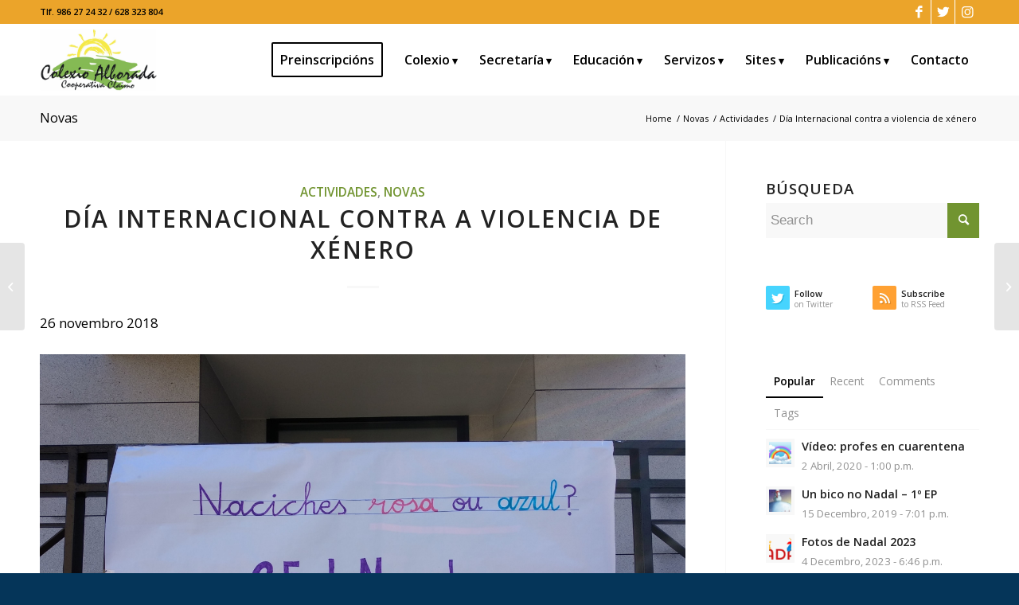

--- FILE ---
content_type: text/html; charset=UTF-8
request_url: https://www.colexioalborada.es/dia-internacional-contra-a-violencia-de-xenero-2/
body_size: 19970
content:
<!DOCTYPE html>
<html lang="gl-ES" class="html_stretched responsive av-preloader-disabled  html_header_top html_logo_left html_main_nav_header html_menu_right html_slim html_header_sticky_disabled html_header_shrinking_disabled html_header_topbar_active html_mobile_menu_phone html_header_searchicon_disabled html_content_align_center html_header_unstick_top html_header_stretch_disabled html_elegant-blog html_av-submenu-hidden html_av-submenu-display-click html_av-overlay-side html_av-overlay-side-classic html_av-submenu-noclone html_entry_id_2521 av-cookies-no-cookie-consent av-default-lightbox av-no-preview html_text_menu_active av-mobile-menu-switch-default">
<head>
<meta charset="UTF-8" />


<!-- mobile setting -->
<meta name="viewport" content="width=device-width, initial-scale=1">

<!-- Scripts/CSS and wp_head hook -->
<meta name='robots' content='index, follow, max-image-preview:large, max-snippet:-1, max-video-preview:-1' />

	<!-- This site is optimized with the Yoast SEO plugin v26.7 - https://yoast.com/wordpress/plugins/seo/ -->
	<title>Día Internacional contra a violencia de xénero - Colexio Alborada</title>
	<link rel="canonical" href="https://www.colexioalborada.es/dia-internacional-contra-a-violencia-de-xenero-2/" />
	<meta property="og:locale" content="gl_ES" />
	<meta property="og:type" content="article" />
	<meta property="og:title" content="Día Internacional contra a violencia de xénero - Colexio Alborada" />
	<meta property="og:description" content="26 novembro 2018" />
	<meta property="og:url" content="https://www.colexioalborada.es/dia-internacional-contra-a-violencia-de-xenero-2/" />
	<meta property="og:site_name" content="Colexio Alborada" />
	<meta property="article:publisher" content="https://www.facebook.com/colexio.alborada" />
	<meta property="article:published_time" content="2018-11-26T19:37:03+00:00" />
	<meta property="article:modified_time" content="2018-11-26T19:38:02+00:00" />
	<meta property="og:image" content="https://www.colexioalborada.es/wp-content/uploads/2018/11/IMG_20181126_115558.jpg" />
	<meta property="og:image:width" content="4000" />
	<meta property="og:image:height" content="3000" />
	<meta property="og:image:type" content="image/jpeg" />
	<meta name="author" content="Colexio Alborada" />
	<meta name="twitter:card" content="summary_large_image" />
	<meta name="twitter:creator" content="@ColexioAlborada" />
	<meta name="twitter:site" content="@ColexioAlborada" />
	<meta name="twitter:label1" content="Escrito por" />
	<meta name="twitter:data1" content="Colexio Alborada" />
	<script type="application/ld+json" class="yoast-schema-graph">{"@context":"https://schema.org","@graph":[{"@type":"Article","@id":"https://www.colexioalborada.es/dia-internacional-contra-a-violencia-de-xenero-2/#article","isPartOf":{"@id":"https://www.colexioalborada.es/dia-internacional-contra-a-violencia-de-xenero-2/"},"author":{"name":"Colexio Alborada","@id":"https://www.colexioalborada.es/#/schema/person/dce82804adfd1bab40df4612d60fce40"},"headline":"Día Internacional contra a violencia de xénero","datePublished":"2018-11-26T19:37:03+00:00","dateModified":"2018-11-26T19:38:02+00:00","mainEntityOfPage":{"@id":"https://www.colexioalborada.es/dia-internacional-contra-a-violencia-de-xenero-2/"},"wordCount":10,"commentCount":0,"image":{"@id":"https://www.colexioalborada.es/dia-internacional-contra-a-violencia-de-xenero-2/#primaryimage"},"thumbnailUrl":"https://www.colexioalborada.es/wp-content/uploads/2018/11/IMG_20181126_115558.jpg","articleSection":["Actividades","Novas"],"inLanguage":"gl-ES","potentialAction":[{"@type":"CommentAction","name":"Comment","target":["https://www.colexioalborada.es/dia-internacional-contra-a-violencia-de-xenero-2/#respond"]}]},{"@type":"WebPage","@id":"https://www.colexioalborada.es/dia-internacional-contra-a-violencia-de-xenero-2/","url":"https://www.colexioalborada.es/dia-internacional-contra-a-violencia-de-xenero-2/","name":"Día Internacional contra a violencia de xénero - Colexio Alborada","isPartOf":{"@id":"https://www.colexioalborada.es/#website"},"primaryImageOfPage":{"@id":"https://www.colexioalborada.es/dia-internacional-contra-a-violencia-de-xenero-2/#primaryimage"},"image":{"@id":"https://www.colexioalborada.es/dia-internacional-contra-a-violencia-de-xenero-2/#primaryimage"},"thumbnailUrl":"https://www.colexioalborada.es/wp-content/uploads/2018/11/IMG_20181126_115558.jpg","datePublished":"2018-11-26T19:37:03+00:00","dateModified":"2018-11-26T19:38:02+00:00","author":{"@id":"https://www.colexioalborada.es/#/schema/person/dce82804adfd1bab40df4612d60fce40"},"breadcrumb":{"@id":"https://www.colexioalborada.es/dia-internacional-contra-a-violencia-de-xenero-2/#breadcrumb"},"inLanguage":"gl-ES","potentialAction":[{"@type":"ReadAction","target":["https://www.colexioalborada.es/dia-internacional-contra-a-violencia-de-xenero-2/"]}]},{"@type":"ImageObject","inLanguage":"gl-ES","@id":"https://www.colexioalborada.es/dia-internacional-contra-a-violencia-de-xenero-2/#primaryimage","url":"https://www.colexioalborada.es/wp-content/uploads/2018/11/IMG_20181126_115558.jpg","contentUrl":"https://www.colexioalborada.es/wp-content/uploads/2018/11/IMG_20181126_115558.jpg","width":4000,"height":3000},{"@type":"BreadcrumbList","@id":"https://www.colexioalborada.es/dia-internacional-contra-a-violencia-de-xenero-2/#breadcrumb","itemListElement":[{"@type":"ListItem","position":1,"name":"Home","item":"https://www.colexioalborada.es/"},{"@type":"ListItem","position":2,"name":"Día Internacional contra a violencia de xénero"}]},{"@type":"WebSite","@id":"https://www.colexioalborada.es/#website","url":"https://www.colexioalborada.es/","name":"Colexio Alborada","description":"Vigo","potentialAction":[{"@type":"SearchAction","target":{"@type":"EntryPoint","urlTemplate":"https://www.colexioalborada.es/?s={search_term_string}"},"query-input":{"@type":"PropertyValueSpecification","valueRequired":true,"valueName":"search_term_string"}}],"inLanguage":"gl-ES"},{"@type":"Person","@id":"https://www.colexioalborada.es/#/schema/person/dce82804adfd1bab40df4612d60fce40","name":"Colexio Alborada","image":{"@type":"ImageObject","inLanguage":"gl-ES","@id":"https://www.colexioalborada.es/#/schema/person/image/","url":"https://secure.gravatar.com/avatar/338578da82e8015b52c759f8537433c54301332a73ed46f80a9d92649cd1b2bf?s=96&d=mm&r=g","contentUrl":"https://secure.gravatar.com/avatar/338578da82e8015b52c759f8537433c54301332a73ed46f80a9d92649cd1b2bf?s=96&d=mm&r=g","caption":"Colexio Alborada"}}]}</script>
	<!-- / Yoast SEO plugin. -->


<link rel='dns-prefetch' href='//pdcc.gdpr.es' />
<link rel="alternate" type="application/rss+xml" title="Colexio Alborada &raquo; Feed" href="https://www.colexioalborada.es/feed/" />
<link rel="alternate" type="application/rss+xml" title="Colexio Alborada &raquo; Feed de comentarios" href="https://www.colexioalborada.es/comments/feed/" />
<link rel="alternate" type="application/rss+xml" title="Colexio Alborada &raquo; Día Internacional contra a violencia de xénero Feed de comentarios" href="https://www.colexioalborada.es/dia-internacional-contra-a-violencia-de-xenero-2/feed/" />
<link rel="alternate" title="oEmbed (JSON)" type="application/json+oembed" href="https://www.colexioalborada.es/wp-json/oembed/1.0/embed?url=https%3A%2F%2Fwww.colexioalborada.es%2Fdia-internacional-contra-a-violencia-de-xenero-2%2F" />
<link rel="alternate" title="oEmbed (XML)" type="text/xml+oembed" href="https://www.colexioalborada.es/wp-json/oembed/1.0/embed?url=https%3A%2F%2Fwww.colexioalborada.es%2Fdia-internacional-contra-a-violencia-de-xenero-2%2F&#038;format=xml" />

<!-- google webfont font replacement -->

			<script type='text/javascript'>

				(function() {

					/*	check if webfonts are disabled by user setting via cookie - or user must opt in.	*/
					var html = document.getElementsByTagName('html')[0];
					var cookie_check = html.className.indexOf('av-cookies-needs-opt-in') >= 0 || html.className.indexOf('av-cookies-can-opt-out') >= 0;
					var allow_continue = true;
					var silent_accept_cookie = html.className.indexOf('av-cookies-user-silent-accept') >= 0;

					if( cookie_check && ! silent_accept_cookie )
					{
						if( ! document.cookie.match(/aviaCookieConsent/) || html.className.indexOf('av-cookies-session-refused') >= 0 )
						{
							allow_continue = false;
						}
						else
						{
							if( ! document.cookie.match(/aviaPrivacyRefuseCookiesHideBar/) )
							{
								allow_continue = false;
							}
							else if( ! document.cookie.match(/aviaPrivacyEssentialCookiesEnabled/) )
							{
								allow_continue = false;
							}
							else if( document.cookie.match(/aviaPrivacyGoogleWebfontsDisabled/) )
							{
								allow_continue = false;
							}
						}
					}

					if( allow_continue )
					{
						var f = document.createElement('link');

						f.type 	= 'text/css';
						f.rel 	= 'stylesheet';
						f.href 	= '//fonts.googleapis.com/css?family=Open+Sans:400,600';
						f.id 	= 'avia-google-webfont';

						document.getElementsByTagName('head')[0].appendChild(f);
					}
				})();

			</script>
			<style id='wp-img-auto-sizes-contain-inline-css' type='text/css'>
img:is([sizes=auto i],[sizes^="auto," i]){contain-intrinsic-size:3000px 1500px}
/*# sourceURL=wp-img-auto-sizes-contain-inline-css */
</style>
<link rel='stylesheet' id='sbi_styles-css' href='https://www.colexioalborada.es/wp-content/plugins/instagram-feed/css/sbi-styles.min.css?ver=6.10.0' type='text/css' media='all' />
<style id='wp-block-library-inline-css' type='text/css'>
:root{--wp-block-synced-color:#7a00df;--wp-block-synced-color--rgb:122,0,223;--wp-bound-block-color:var(--wp-block-synced-color);--wp-editor-canvas-background:#ddd;--wp-admin-theme-color:#007cba;--wp-admin-theme-color--rgb:0,124,186;--wp-admin-theme-color-darker-10:#006ba1;--wp-admin-theme-color-darker-10--rgb:0,107,160.5;--wp-admin-theme-color-darker-20:#005a87;--wp-admin-theme-color-darker-20--rgb:0,90,135;--wp-admin-border-width-focus:2px}@media (min-resolution:192dpi){:root{--wp-admin-border-width-focus:1.5px}}.wp-element-button{cursor:pointer}:root .has-very-light-gray-background-color{background-color:#eee}:root .has-very-dark-gray-background-color{background-color:#313131}:root .has-very-light-gray-color{color:#eee}:root .has-very-dark-gray-color{color:#313131}:root .has-vivid-green-cyan-to-vivid-cyan-blue-gradient-background{background:linear-gradient(135deg,#00d084,#0693e3)}:root .has-purple-crush-gradient-background{background:linear-gradient(135deg,#34e2e4,#4721fb 50%,#ab1dfe)}:root .has-hazy-dawn-gradient-background{background:linear-gradient(135deg,#faaca8,#dad0ec)}:root .has-subdued-olive-gradient-background{background:linear-gradient(135deg,#fafae1,#67a671)}:root .has-atomic-cream-gradient-background{background:linear-gradient(135deg,#fdd79a,#004a59)}:root .has-nightshade-gradient-background{background:linear-gradient(135deg,#330968,#31cdcf)}:root .has-midnight-gradient-background{background:linear-gradient(135deg,#020381,#2874fc)}:root{--wp--preset--font-size--normal:16px;--wp--preset--font-size--huge:42px}.has-regular-font-size{font-size:1em}.has-larger-font-size{font-size:2.625em}.has-normal-font-size{font-size:var(--wp--preset--font-size--normal)}.has-huge-font-size{font-size:var(--wp--preset--font-size--huge)}.has-text-align-center{text-align:center}.has-text-align-left{text-align:left}.has-text-align-right{text-align:right}.has-fit-text{white-space:nowrap!important}#end-resizable-editor-section{display:none}.aligncenter{clear:both}.items-justified-left{justify-content:flex-start}.items-justified-center{justify-content:center}.items-justified-right{justify-content:flex-end}.items-justified-space-between{justify-content:space-between}.screen-reader-text{border:0;clip-path:inset(50%);height:1px;margin:-1px;overflow:hidden;padding:0;position:absolute;width:1px;word-wrap:normal!important}.screen-reader-text:focus{background-color:#ddd;clip-path:none;color:#444;display:block;font-size:1em;height:auto;left:5px;line-height:normal;padding:15px 23px 14px;text-decoration:none;top:5px;width:auto;z-index:100000}html :where(.has-border-color){border-style:solid}html :where([style*=border-top-color]){border-top-style:solid}html :where([style*=border-right-color]){border-right-style:solid}html :where([style*=border-bottom-color]){border-bottom-style:solid}html :where([style*=border-left-color]){border-left-style:solid}html :where([style*=border-width]){border-style:solid}html :where([style*=border-top-width]){border-top-style:solid}html :where([style*=border-right-width]){border-right-style:solid}html :where([style*=border-bottom-width]){border-bottom-style:solid}html :where([style*=border-left-width]){border-left-style:solid}html :where(img[class*=wp-image-]){height:auto;max-width:100%}:where(figure){margin:0 0 1em}html :where(.is-position-sticky){--wp-admin--admin-bar--position-offset:var(--wp-admin--admin-bar--height,0px)}@media screen and (max-width:600px){html :where(.is-position-sticky){--wp-admin--admin-bar--position-offset:0px}}

/*# sourceURL=wp-block-library-inline-css */
</style><style id='global-styles-inline-css' type='text/css'>
:root{--wp--preset--aspect-ratio--square: 1;--wp--preset--aspect-ratio--4-3: 4/3;--wp--preset--aspect-ratio--3-4: 3/4;--wp--preset--aspect-ratio--3-2: 3/2;--wp--preset--aspect-ratio--2-3: 2/3;--wp--preset--aspect-ratio--16-9: 16/9;--wp--preset--aspect-ratio--9-16: 9/16;--wp--preset--color--black: #000000;--wp--preset--color--cyan-bluish-gray: #abb8c3;--wp--preset--color--white: #ffffff;--wp--preset--color--pale-pink: #f78da7;--wp--preset--color--vivid-red: #cf2e2e;--wp--preset--color--luminous-vivid-orange: #ff6900;--wp--preset--color--luminous-vivid-amber: #fcb900;--wp--preset--color--light-green-cyan: #7bdcb5;--wp--preset--color--vivid-green-cyan: #00d084;--wp--preset--color--pale-cyan-blue: #8ed1fc;--wp--preset--color--vivid-cyan-blue: #0693e3;--wp--preset--color--vivid-purple: #9b51e0;--wp--preset--gradient--vivid-cyan-blue-to-vivid-purple: linear-gradient(135deg,rgb(6,147,227) 0%,rgb(155,81,224) 100%);--wp--preset--gradient--light-green-cyan-to-vivid-green-cyan: linear-gradient(135deg,rgb(122,220,180) 0%,rgb(0,208,130) 100%);--wp--preset--gradient--luminous-vivid-amber-to-luminous-vivid-orange: linear-gradient(135deg,rgb(252,185,0) 0%,rgb(255,105,0) 100%);--wp--preset--gradient--luminous-vivid-orange-to-vivid-red: linear-gradient(135deg,rgb(255,105,0) 0%,rgb(207,46,46) 100%);--wp--preset--gradient--very-light-gray-to-cyan-bluish-gray: linear-gradient(135deg,rgb(238,238,238) 0%,rgb(169,184,195) 100%);--wp--preset--gradient--cool-to-warm-spectrum: linear-gradient(135deg,rgb(74,234,220) 0%,rgb(151,120,209) 20%,rgb(207,42,186) 40%,rgb(238,44,130) 60%,rgb(251,105,98) 80%,rgb(254,248,76) 100%);--wp--preset--gradient--blush-light-purple: linear-gradient(135deg,rgb(255,206,236) 0%,rgb(152,150,240) 100%);--wp--preset--gradient--blush-bordeaux: linear-gradient(135deg,rgb(254,205,165) 0%,rgb(254,45,45) 50%,rgb(107,0,62) 100%);--wp--preset--gradient--luminous-dusk: linear-gradient(135deg,rgb(255,203,112) 0%,rgb(199,81,192) 50%,rgb(65,88,208) 100%);--wp--preset--gradient--pale-ocean: linear-gradient(135deg,rgb(255,245,203) 0%,rgb(182,227,212) 50%,rgb(51,167,181) 100%);--wp--preset--gradient--electric-grass: linear-gradient(135deg,rgb(202,248,128) 0%,rgb(113,206,126) 100%);--wp--preset--gradient--midnight: linear-gradient(135deg,rgb(2,3,129) 0%,rgb(40,116,252) 100%);--wp--preset--font-size--small: 13px;--wp--preset--font-size--medium: 20px;--wp--preset--font-size--large: 36px;--wp--preset--font-size--x-large: 42px;--wp--preset--spacing--20: 0.44rem;--wp--preset--spacing--30: 0.67rem;--wp--preset--spacing--40: 1rem;--wp--preset--spacing--50: 1.5rem;--wp--preset--spacing--60: 2.25rem;--wp--preset--spacing--70: 3.38rem;--wp--preset--spacing--80: 5.06rem;--wp--preset--shadow--natural: 6px 6px 9px rgba(0, 0, 0, 0.2);--wp--preset--shadow--deep: 12px 12px 50px rgba(0, 0, 0, 0.4);--wp--preset--shadow--sharp: 6px 6px 0px rgba(0, 0, 0, 0.2);--wp--preset--shadow--outlined: 6px 6px 0px -3px rgb(255, 255, 255), 6px 6px rgb(0, 0, 0);--wp--preset--shadow--crisp: 6px 6px 0px rgb(0, 0, 0);}:where(.is-layout-flex){gap: 0.5em;}:where(.is-layout-grid){gap: 0.5em;}body .is-layout-flex{display: flex;}.is-layout-flex{flex-wrap: wrap;align-items: center;}.is-layout-flex > :is(*, div){margin: 0;}body .is-layout-grid{display: grid;}.is-layout-grid > :is(*, div){margin: 0;}:where(.wp-block-columns.is-layout-flex){gap: 2em;}:where(.wp-block-columns.is-layout-grid){gap: 2em;}:where(.wp-block-post-template.is-layout-flex){gap: 1.25em;}:where(.wp-block-post-template.is-layout-grid){gap: 1.25em;}.has-black-color{color: var(--wp--preset--color--black) !important;}.has-cyan-bluish-gray-color{color: var(--wp--preset--color--cyan-bluish-gray) !important;}.has-white-color{color: var(--wp--preset--color--white) !important;}.has-pale-pink-color{color: var(--wp--preset--color--pale-pink) !important;}.has-vivid-red-color{color: var(--wp--preset--color--vivid-red) !important;}.has-luminous-vivid-orange-color{color: var(--wp--preset--color--luminous-vivid-orange) !important;}.has-luminous-vivid-amber-color{color: var(--wp--preset--color--luminous-vivid-amber) !important;}.has-light-green-cyan-color{color: var(--wp--preset--color--light-green-cyan) !important;}.has-vivid-green-cyan-color{color: var(--wp--preset--color--vivid-green-cyan) !important;}.has-pale-cyan-blue-color{color: var(--wp--preset--color--pale-cyan-blue) !important;}.has-vivid-cyan-blue-color{color: var(--wp--preset--color--vivid-cyan-blue) !important;}.has-vivid-purple-color{color: var(--wp--preset--color--vivid-purple) !important;}.has-black-background-color{background-color: var(--wp--preset--color--black) !important;}.has-cyan-bluish-gray-background-color{background-color: var(--wp--preset--color--cyan-bluish-gray) !important;}.has-white-background-color{background-color: var(--wp--preset--color--white) !important;}.has-pale-pink-background-color{background-color: var(--wp--preset--color--pale-pink) !important;}.has-vivid-red-background-color{background-color: var(--wp--preset--color--vivid-red) !important;}.has-luminous-vivid-orange-background-color{background-color: var(--wp--preset--color--luminous-vivid-orange) !important;}.has-luminous-vivid-amber-background-color{background-color: var(--wp--preset--color--luminous-vivid-amber) !important;}.has-light-green-cyan-background-color{background-color: var(--wp--preset--color--light-green-cyan) !important;}.has-vivid-green-cyan-background-color{background-color: var(--wp--preset--color--vivid-green-cyan) !important;}.has-pale-cyan-blue-background-color{background-color: var(--wp--preset--color--pale-cyan-blue) !important;}.has-vivid-cyan-blue-background-color{background-color: var(--wp--preset--color--vivid-cyan-blue) !important;}.has-vivid-purple-background-color{background-color: var(--wp--preset--color--vivid-purple) !important;}.has-black-border-color{border-color: var(--wp--preset--color--black) !important;}.has-cyan-bluish-gray-border-color{border-color: var(--wp--preset--color--cyan-bluish-gray) !important;}.has-white-border-color{border-color: var(--wp--preset--color--white) !important;}.has-pale-pink-border-color{border-color: var(--wp--preset--color--pale-pink) !important;}.has-vivid-red-border-color{border-color: var(--wp--preset--color--vivid-red) !important;}.has-luminous-vivid-orange-border-color{border-color: var(--wp--preset--color--luminous-vivid-orange) !important;}.has-luminous-vivid-amber-border-color{border-color: var(--wp--preset--color--luminous-vivid-amber) !important;}.has-light-green-cyan-border-color{border-color: var(--wp--preset--color--light-green-cyan) !important;}.has-vivid-green-cyan-border-color{border-color: var(--wp--preset--color--vivid-green-cyan) !important;}.has-pale-cyan-blue-border-color{border-color: var(--wp--preset--color--pale-cyan-blue) !important;}.has-vivid-cyan-blue-border-color{border-color: var(--wp--preset--color--vivid-cyan-blue) !important;}.has-vivid-purple-border-color{border-color: var(--wp--preset--color--vivid-purple) !important;}.has-vivid-cyan-blue-to-vivid-purple-gradient-background{background: var(--wp--preset--gradient--vivid-cyan-blue-to-vivid-purple) !important;}.has-light-green-cyan-to-vivid-green-cyan-gradient-background{background: var(--wp--preset--gradient--light-green-cyan-to-vivid-green-cyan) !important;}.has-luminous-vivid-amber-to-luminous-vivid-orange-gradient-background{background: var(--wp--preset--gradient--luminous-vivid-amber-to-luminous-vivid-orange) !important;}.has-luminous-vivid-orange-to-vivid-red-gradient-background{background: var(--wp--preset--gradient--luminous-vivid-orange-to-vivid-red) !important;}.has-very-light-gray-to-cyan-bluish-gray-gradient-background{background: var(--wp--preset--gradient--very-light-gray-to-cyan-bluish-gray) !important;}.has-cool-to-warm-spectrum-gradient-background{background: var(--wp--preset--gradient--cool-to-warm-spectrum) !important;}.has-blush-light-purple-gradient-background{background: var(--wp--preset--gradient--blush-light-purple) !important;}.has-blush-bordeaux-gradient-background{background: var(--wp--preset--gradient--blush-bordeaux) !important;}.has-luminous-dusk-gradient-background{background: var(--wp--preset--gradient--luminous-dusk) !important;}.has-pale-ocean-gradient-background{background: var(--wp--preset--gradient--pale-ocean) !important;}.has-electric-grass-gradient-background{background: var(--wp--preset--gradient--electric-grass) !important;}.has-midnight-gradient-background{background: var(--wp--preset--gradient--midnight) !important;}.has-small-font-size{font-size: var(--wp--preset--font-size--small) !important;}.has-medium-font-size{font-size: var(--wp--preset--font-size--medium) !important;}.has-large-font-size{font-size: var(--wp--preset--font-size--large) !important;}.has-x-large-font-size{font-size: var(--wp--preset--font-size--x-large) !important;}
/*# sourceURL=global-styles-inline-css */
</style>

<style id='classic-theme-styles-inline-css' type='text/css'>
/*! This file is auto-generated */
.wp-block-button__link{color:#fff;background-color:#32373c;border-radius:9999px;box-shadow:none;text-decoration:none;padding:calc(.667em + 2px) calc(1.333em + 2px);font-size:1.125em}.wp-block-file__button{background:#32373c;color:#fff;text-decoration:none}
/*# sourceURL=/wp-includes/css/classic-themes.min.css */
</style>
<link rel='stylesheet' id='pdcc-css-css' href='https://pdcc.gdpr.es/pdcc.min.css' type='text/css' media='all' />
<link rel='stylesheet' id='avia-merged-styles-css' href='https://www.colexioalborada.es/wp-content/uploads/dynamic_avia/avia-merged-styles-c8dd9ace76a76cd8b436ddb4f4a28eb0---692d5dad7f053.css' type='text/css' media='all' />
<script type="text/javascript" src="https://www.colexioalborada.es/wp-includes/js/jquery/jquery.min.js?ver=3.7.1" id="jquery-core-js"></script>
<script type="text/javascript" src="https://pdcc.gdpr.es/pdcc.min.js" id="pdcc-js-js"></script>
<link rel="https://api.w.org/" href="https://www.colexioalborada.es/wp-json/" /><link rel="alternate" title="JSON" type="application/json" href="https://www.colexioalborada.es/wp-json/wp/v2/posts/2521" /><link rel="EditURI" type="application/rsd+xml" title="RSD" href="https://www.colexioalborada.es/xmlrpc.php?rsd" />
<meta name="generator" content="WordPress 6.9" />
<link rel='shortlink' href='https://www.colexioalborada.es/?p=2521' />
<link rel="profile" href="http://gmpg.org/xfn/11" />
<link rel="alternate" type="application/rss+xml" title="Colexio Alborada RSS2 Feed" href="https://www.colexioalborada.es/feed/" />
<link rel="pingback" href="https://www.colexioalborada.es/xmlrpc.php" />
<!--[if lt IE 9]><script src="https://www.colexioalborada.es/wp-content/themes/enfold/js/html5shiv.js"></script><![endif]-->
<link rel="icon" href="https://www.colexioalborada.es/wp-content/uploads/2020/03/logo-colexio-300x159.png" type="image/png">
    <script>
    document.addEventListener("DOMContentLoaded", function () {
        PDCookieConsent.config({
              "defaultLang": "es",
            "brand": {
                "dev": true,
                "name": "Colexio Alborada",
                "url": "https://www.colexioalborada.es/",
                "websiteOwner": "CLAIMO SOCIEDADE COOPERATIVA GALEGA"
            },
            "cookiePolicyLink": "https://www.colexioalborada.es/politica-de-cookies/",
            "hideModalIn": [
                "https://www.colexioalborada.es/politica-de-cookies/",
                "https://www.colexioalborada.es/proteccion-de-datos/",
                "https://www.colexioalborada.es/aviso-legal/"
            ],
            "showBadges": true,
            "styles": {
                "primaryButton": {
                    "bgColor": "#fab36b",
                    "txtColor": "#000000"
                },
                "secondaryButton": {
                    "bgColor": "#bfbfbf",
                    "txtColor": "#000000"
                },
                "cookieButton": {
                    "activedColor": "#f88410",
                    "disabledColor": "#fbcc9d"
                }
            }
        });
    });
    </script>
    
<!-- To speed up the rendering and to display the site as fast as possible to the user we include some styles and scripts for above the fold content inline -->
<script type="text/javascript">'use strict';var avia_is_mobile=!1;if(/Android|webOS|iPhone|iPad|iPod|BlackBerry|IEMobile|Opera Mini/i.test(navigator.userAgent)&&'ontouchstart' in document.documentElement){avia_is_mobile=!0;document.documentElement.className+=' avia_mobile '}
else{document.documentElement.className+=' avia_desktop '};document.documentElement.className+=' js_active ';(function(){var e=['-webkit-','-moz-','-ms-',''],n='';for(var t in e){if(e[t]+'transform' in document.documentElement.style){document.documentElement.className+=' avia_transform ';n=e[t]+'transform'};if(e[t]+'perspective' in document.documentElement.style){document.documentElement.className+=' avia_transform3d '}};if(typeof document.getElementsByClassName=='function'&&typeof document.documentElement.getBoundingClientRect=='function'&&avia_is_mobile==!1){if(n&&window.innerHeight>0){setTimeout(function(){var e=0,o={},a=0,t=document.getElementsByClassName('av-parallax'),i=window.pageYOffset||document.documentElement.scrollTop;for(e=0;e<t.length;e++){t[e].style.top='0px';o=t[e].getBoundingClientRect();a=Math.ceil((window.innerHeight+i-o.top)*0.3);t[e].style[n]='translate(0px, '+a+'px)';t[e].style.top='auto';t[e].className+=' enabled-parallax '}},50)}}})();</script><style type='text/css'>
@font-face {font-family: 'entypo-fontello'; font-weight: normal; font-style: normal; font-display: auto;
src: url('https://www.colexioalborada.es/wp-content/themes/enfold/config-templatebuilder/avia-template-builder/assets/fonts/entypo-fontello.woff2') format('woff2'),
url('https://www.colexioalborada.es/wp-content/themes/enfold/config-templatebuilder/avia-template-builder/assets/fonts/entypo-fontello.woff') format('woff'),
url('https://www.colexioalborada.es/wp-content/themes/enfold/config-templatebuilder/avia-template-builder/assets/fonts/entypo-fontello.ttf') format('truetype'),
url('https://www.colexioalborada.es/wp-content/themes/enfold/config-templatebuilder/avia-template-builder/assets/fonts/entypo-fontello.svg#entypo-fontello') format('svg'),
url('https://www.colexioalborada.es/wp-content/themes/enfold/config-templatebuilder/avia-template-builder/assets/fonts/entypo-fontello.eot'),
url('https://www.colexioalborada.es/wp-content/themes/enfold/config-templatebuilder/avia-template-builder/assets/fonts/entypo-fontello.eot?#iefix') format('embedded-opentype');
} #top .avia-font-entypo-fontello, body .avia-font-entypo-fontello, html body [data-av_iconfont='entypo-fontello']:before{ font-family: 'entypo-fontello'; }

@font-face {font-family: 'colegio'; font-weight: normal; font-style: normal; font-display: auto;
src: url('https://www.colexioalborada.es/wp-content/uploads/avia_fonts/colegio/colegio.woff2') format('woff2'),
url('https://www.colexioalborada.es/wp-content/uploads/avia_fonts/colegio/colegio.woff') format('woff'),
url('https://www.colexioalborada.es/wp-content/uploads/avia_fonts/colegio/colegio.ttf') format('truetype'),
url('https://www.colexioalborada.es/wp-content/uploads/avia_fonts/colegio/colegio.svg#colegio') format('svg'),
url('https://www.colexioalborada.es/wp-content/uploads/avia_fonts/colegio/colegio.eot'),
url('https://www.colexioalborada.es/wp-content/uploads/avia_fonts/colegio/colegio.eot?#iefix') format('embedded-opentype');
} #top .avia-font-colegio, body .avia-font-colegio, html body [data-av_iconfont='colegio']:before{ font-family: 'colegio'; }
</style>

<!--
Debugging Info for Theme support: 

Theme: Enfold
Version: 4.8.7.1
Installed: enfold
AviaFramework Version: 5.0
AviaBuilder Version: 4.8
aviaElementManager Version: 1.0.1
- - - - - - - - - - -
ChildTheme: Colexio Alborada
ChildTheme Version: 1.0
ChildTheme Installed: enfold

ML:512-PU:41-PLA:7
WP:6.9
Compress: CSS:all theme files - JS:all theme files
Updates: disabled
PLAu:5
-->
</head>

<body id="top" class="wp-singular post-template-default single single-post postid-2521 single-format-standard wp-theme-enfold wp-child-theme-colexioalborada stretched rtl_columns av-curtain-numeric open_sans  avia-responsive-images-support av-recaptcha-enabled av-google-badge-hide" itemscope="itemscope" itemtype="https://schema.org/WebPage" >

	
	<div id='wrap_all'>

	
<header id='header' class='all_colors header_color light_bg_color  av_header_top av_logo_left av_main_nav_header av_menu_right av_slim av_header_sticky_disabled av_header_shrinking_disabled av_header_stretch_disabled av_mobile_menu_phone av_header_searchicon_disabled av_header_unstick_top av_seperator_small_border av_bottom_nav_disabled '  role="banner" itemscope="itemscope" itemtype="https://schema.org/WPHeader" >

		<div id='header_meta' class='container_wrap container_wrap_meta  av_icon_active_right av_extra_header_active av_secondary_left av_phone_active_left av_entry_id_2521'>

			      <div class='container'>
			      <ul class='noLightbox social_bookmarks icon_count_3'><li class='social_bookmarks_facebook av-social-link-facebook social_icon_1'><a target="_blank" aria-label="Link to Facebook" href='https://www.facebook.com/colexio.alborada' aria-hidden='false' data-av_icon='' data-av_iconfont='entypo-fontello' title='Facebook' rel="noopener"><span class='avia_hidden_link_text'>Facebook</span></a></li><li class='social_bookmarks_twitter av-social-link-twitter social_icon_2'><a target="_blank" aria-label="Link to Twitter" href='https://twitter.com/ColexioAlborada' aria-hidden='false' data-av_icon='' data-av_iconfont='entypo-fontello' title='Twitter' rel="noopener"><span class='avia_hidden_link_text'>Twitter</span></a></li><li class='social_bookmarks_instagram av-social-link-instagram social_icon_3'><a target="_blank" aria-label="Link to Instagram" href='https://www.instagram.com/colexioplurilinguealborada/' aria-hidden='false' data-av_icon='' data-av_iconfont='entypo-fontello' title='Instagram' rel="noopener"><span class='avia_hidden_link_text'>Instagram</span></a></li></ul><div class='phone-info '><div>Tlf. 986 27 24 32 / 628 323 804</div></div>			      </div>
		</div>

		<div  id='header_main' class='container_wrap container_wrap_logo'>

        <div class='container av-logo-container'><div class='inner-container'><span class='logo avia-standard-logo'><a href='https://www.colexioalborada.es/' class=''><img src="https://www.colexioalborada.es/wp-content/uploads/2017/01/logo-colexio.png" srcset="https://www.colexioalborada.es/wp-content/uploads/2017/01/logo-colexio.png 399w, https://www.colexioalborada.es/wp-content/uploads/2017/01/logo-colexio-300x159.png 300w" sizes="(max-width: 399px) 100vw, 399px" height="100" width="300" alt='Colexio Alborada' title='logo-colexio' /></a></span><nav class='main_menu' data-selectname='Select a page'  role="navigation" itemscope="itemscope" itemtype="https://schema.org/SiteNavigationElement" ><div class="avia-menu av-main-nav-wrap"><ul id="avia-menu" class="menu av-main-nav"><li id="menu-item-4793" class="menu-item menu-item-type-post_type menu-item-object-page av-menu-button av-menu-button-bordered menu-item-mega-parent  menu-item-top-level menu-item-top-level-1"><a href="https://www.colexioalborada.es/admisions/preinscripcions/" itemprop="url" role="menuitem" tabindex="0"><span class="avia-bullet"></span><span class="avia-menu-text">Preinscripcións</span><span class="avia-menu-fx"><span class="avia-arrow-wrap"><span class="avia-arrow"></span></span></span></a></li>
<li id="menu-item-1405" class="menu-item menu-item-type-custom menu-item-object-custom menu-item-has-children menu-item-top-level menu-item-top-level-2"><a href="#" itemprop="url" role="menuitem" tabindex="0"><span class="avia-bullet"></span><span class="avia-menu-text">Colexio</span><span class="avia-menu-fx"><span class="avia-arrow-wrap"><span class="avia-arrow"></span></span></span></a>


<ul class="sub-menu">
	<li id="menu-item-5899" class="menu-item menu-item-type-post_type menu-item-object-page"><a href="https://www.colexioalborada.es/colexio/curso-2022-23/" itemprop="url" role="menuitem" tabindex="0"><span class="avia-bullet"></span><span class="avia-menu-text">Curso 2025-26</span></a></li>
	<li id="menu-item-5991" class="menu-item menu-item-type-custom menu-item-object-custom"><a href="https://www.colexioalborada.es/wp-content/uploads/2022/10/CPRPlurilingueAlborada_PLANDIXITALpdf.pdf" itemprop="url" role="menuitem" tabindex="0"><span class="avia-bullet"></span><span class="avia-menu-text">Plan dixital (PDF)</span></a></li>
	<li id="menu-item-177" class="menu-item menu-item-type-post_type menu-item-object-page"><a href="https://www.colexioalborada.es/novas/" itemprop="url" role="menuitem" tabindex="0"><span class="avia-bullet"></span><span class="avia-menu-text">Novas</span></a></li>
	<li id="menu-item-150" class="menu-item menu-item-type-post_type menu-item-object-page"><a href="https://www.colexioalborada.es/colexio/historia/" itemprop="url" role="menuitem" tabindex="0"><span class="avia-bullet"></span><span class="avia-menu-text">Historia</span></a></li>
	<li id="menu-item-2750" class="menu-item menu-item-type-post_type menu-item-object-page"><a href="https://www.colexioalborada.es/colexio/ideario/" itemprop="url" role="menuitem" tabindex="0"><span class="avia-bullet"></span><span class="avia-menu-text">Ideario</span></a></li>
	<li id="menu-item-2756" class="menu-item menu-item-type-post_type menu-item-object-page"><a href="https://www.colexioalborada.es/colexio/pec/" itemprop="url" role="menuitem" tabindex="0"><span class="avia-bullet"></span><span class="avia-menu-text">PEC</span></a></li>
	<li id="menu-item-147" class="menu-item menu-item-type-post_type menu-item-object-page"><a href="https://www.colexioalborada.es/colexio/organigrama/" itemprop="url" role="menuitem" tabindex="0"><span class="avia-bullet"></span><span class="avia-menu-text">Organigrama</span></a></li>
	<li id="menu-item-149" class="menu-item menu-item-type-post_type menu-item-object-page"><a href="https://www.colexioalborada.es/colexio/instalacions/" itemprop="url" role="menuitem" tabindex="0"><span class="avia-bullet"></span><span class="avia-menu-text">Instalacións</span></a></li>
</ul>
</li>
<li id="menu-item-1406" class="menu-item menu-item-type-custom menu-item-object-custom menu-item-has-children menu-item-mega-parent  menu-item-top-level menu-item-top-level-3"><a href="#" itemprop="url" role="menuitem" tabindex="0"><span class="avia-bullet"></span><span class="avia-menu-text">Secretaría</span><span class="avia-menu-fx"><span class="avia-arrow-wrap"><span class="avia-arrow"></span></span></span></a>
<div class='avia_mega_div avia_mega2 six units'>

<ul class="sub-menu">
	<li id="menu-item-1404" class="menu-item menu-item-type-custom menu-item-object-custom menu-item-has-children avia_mega_menu_columns_2 three units  avia_mega_menu_columns_first"><span class='mega_menu_title heading-color av-special-font'>Información</span>
	<ul class="sub-menu">
		<li id="menu-item-1065" class="menu-item menu-item-type-custom menu-item-object-custom"><a href="http://www.colexioalborada.es/axenda/" itemprop="url" role="menuitem" tabindex="0"><span class="avia-bullet"></span><span class="avia-menu-text">Axenda</span></a></li>
		<li id="menu-item-146" class="menu-item menu-item-type-post_type menu-item-object-page"><a href="https://www.colexioalborada.es/secretaria/horarios-do-centro/" itemprop="url" role="menuitem" tabindex="0"><span class="avia-bullet"></span><span class="avia-menu-text">Horarios do centro</span></a></li>
		<li id="menu-item-144" class="menu-item menu-item-type-post_type menu-item-object-page"><a href="https://www.colexioalborada.es/secretaria/uniforme/" itemprop="url" role="menuitem" tabindex="0"><span class="avia-bullet"></span><span class="avia-menu-text">Uniforme</span></a></li>
		<li id="menu-item-143" class="menu-item menu-item-type-post_type menu-item-object-page"><a href="https://www.colexioalborada.es/secretaria/normativa/" itemprop="url" role="menuitem" tabindex="0"><span class="avia-bullet"></span><span class="avia-menu-text">Normativa</span></a></li>
	</ul>
</li>
	<li id="menu-item-1403" class="menu-item menu-item-type-custom menu-item-object-custom menu-item-has-children avia_mega_menu_columns_2 three units avia_mega_menu_columns_last"><span class='mega_menu_title heading-color av-special-font'>Admisións</span>
	<ul class="sub-menu">
		<li id="menu-item-224" class="menu-item menu-item-type-post_type menu-item-object-page"><a href="https://www.colexioalborada.es/admisions/preinscripcions/" itemprop="url" role="menuitem" tabindex="0"><span class="avia-bullet"></span><span class="avia-menu-text">Preinscripcións</span></a></li>
		<li id="menu-item-225" class="menu-item menu-item-type-post_type menu-item-object-page"><a href="https://www.colexioalborada.es/admisions/lista-de-admitidos/" itemprop="url" role="menuitem" tabindex="0"><span class="avia-bullet"></span><span class="avia-menu-text">Lista de admitidos</span></a></li>
		<li id="menu-item-542" class="menu-item menu-item-type-post_type menu-item-object-page"><a href="https://www.colexioalborada.es/admisions/matriculas/" itemprop="url" role="menuitem" tabindex="0"><span class="avia-bullet"></span><span class="avia-menu-text">Matrículas</span></a></li>
	</ul>
</li>
</ul>

</div>
</li>
<li id="menu-item-1407" class="menu-item menu-item-type-custom menu-item-object-custom menu-item-has-children menu-item-top-level menu-item-top-level-4"><a href="#" itemprop="url" role="menuitem" tabindex="0"><span class="avia-bullet"></span><span class="avia-menu-text">Educación</span><span class="avia-menu-fx"><span class="avia-arrow-wrap"><span class="avia-arrow"></span></span></span></a>


<ul class="sub-menu">
	<li id="menu-item-699" class="menu-item menu-item-type-post_type menu-item-object-page"><a href="https://www.colexioalborada.es/educacion/niveis-educativos/" itemprop="url" role="menuitem" tabindex="0"><span class="avia-bullet"></span><span class="avia-menu-text">Niveis educativos</span></a></li>
	<li id="menu-item-288" class="menu-item menu-item-type-post_type menu-item-object-page"><a href="https://www.colexioalborada.es/educacion/libros-de-texto/" itemprop="url" role="menuitem" tabindex="0"><span class="avia-bullet"></span><span class="avia-menu-text">Libros de texto</span></a></li>
	<li id="menu-item-289" class="menu-item menu-item-type-post_type menu-item-object-page"><a href="https://www.colexioalborada.es/educacion/titorias/" itemprop="url" role="menuitem" tabindex="0"><span class="avia-bullet"></span><span class="avia-menu-text">Titorías</span></a></li>
	<li id="menu-item-287" class="menu-item menu-item-type-post_type menu-item-object-page"><a href="https://www.colexioalborada.es/educacion/orientacion/" itemprop="url" role="menuitem" tabindex="0"><span class="avia-bullet"></span><span class="avia-menu-text">Orientación</span></a></li>
	<li id="menu-item-3749" class="menu-item menu-item-type-post_type menu-item-object-page"><a href="https://www.colexioalborada.es/educacion/erasmus/" itemprop="url" role="menuitem" tabindex="0"><span class="avia-bullet"></span><span class="avia-menu-text">Erasmus +</span></a></li>
</ul>
</li>
<li id="menu-item-1408" class="menu-item menu-item-type-custom menu-item-object-custom menu-item-has-children menu-item-mega-parent  menu-item-top-level menu-item-top-level-5"><a href="#" itemprop="url" role="menuitem" tabindex="0"><span class="avia-bullet"></span><span class="avia-menu-text">Servizos</span><span class="avia-menu-fx"><span class="avia-arrow-wrap"><span class="avia-arrow"></span></span></span></a>
<div class='avia_mega_div avia_mega3 nine units'>

<ul class="sub-menu">
	<li id="menu-item-1397" class="menu-item menu-item-type-custom menu-item-object-custom menu-item-has-children avia_mega_menu_columns_3 three units  avia_mega_menu_columns_first"><span class='mega_menu_title heading-color av-special-font'>Servizos</span>
	<ul class="sub-menu">
		<li id="menu-item-331" class="menu-item menu-item-type-post_type menu-item-object-page"><a href="https://www.colexioalborada.es/servizos/madrugadores/" itemprop="url" role="menuitem" tabindex="0"><span class="avia-bullet"></span><span class="avia-menu-text">Aula Matinal</span></a></li>
		<li id="menu-item-330" class="menu-item menu-item-type-post_type menu-item-object-page"><a href="https://www.colexioalborada.es/servizos/comedor/" itemprop="url" role="menuitem" tabindex="0"><span class="avia-bullet"></span><span class="avia-menu-text">Comedor</span></a></li>
		<li id="menu-item-1402" class="menu-item menu-item-type-post_type menu-item-object-page"><a href="https://www.colexioalborada.es/servizos/programas-educativos/" itemprop="url" role="menuitem" tabindex="0"><span class="avia-bullet"></span><span class="avia-menu-text">Programas educativos</span></a></li>
		<li id="menu-item-1400" class="menu-item menu-item-type-post_type menu-item-object-page"><a href="https://www.colexioalborada.es/servizos/conmemoracions/" itemprop="url" role="menuitem" tabindex="0"><span class="avia-bullet"></span><span class="avia-menu-text">Conmemoracións</span></a></li>
	</ul>
</li>
	<li id="menu-item-1398" class="menu-item menu-item-type-custom menu-item-object-custom menu-item-has-children avia_mega_menu_columns_3 three units "><span class='mega_menu_title heading-color av-special-font'>Actividades</span>
	<ul class="sub-menu">
		<li id="menu-item-332" class="menu-item menu-item-type-post_type menu-item-object-page"><a href="https://www.colexioalborada.es/servizos/extraescolares/" itemprop="url" role="menuitem" tabindex="0"><span class="avia-bullet"></span><span class="avia-menu-text">Extraescolares</span></a></li>
		<li id="menu-item-624" class="menu-item menu-item-type-post_type menu-item-object-page"><a href="https://www.colexioalborada.es/servizos/complementarias/" itemprop="url" role="menuitem" tabindex="0"><span class="avia-bullet"></span><span class="avia-menu-text">Complementarias</span></a></li>
		<li id="menu-item-622" class="menu-item menu-item-type-post_type menu-item-object-page"><a href="https://www.colexioalborada.es/servizos/semana-cultural/" itemprop="url" role="menuitem" tabindex="0"><span class="avia-bullet"></span><span class="avia-menu-text">Semana cultural</span></a></li>
		<li id="menu-item-1344" class="menu-item menu-item-type-post_type menu-item-object-page"><a href="https://www.colexioalborada.es/servizos/proxectos-de-investigacion/" itemprop="url" role="menuitem" tabindex="0"><span class="avia-bullet"></span><span class="avia-menu-text">Proxectos de investigación</span></a></li>
		<li id="menu-item-1401" class="menu-item menu-item-type-post_type menu-item-object-page"><a href="https://www.colexioalborada.es/servizos/deportes/" itemprop="url" role="menuitem" tabindex="0"><span class="avia-bullet"></span><span class="avia-menu-text">Deportes</span></a></li>
	</ul>
</li>
	<li id="menu-item-1399" class="menu-item menu-item-type-custom menu-item-object-custom menu-item-has-children avia_mega_menu_columns_3 three units avia_mega_menu_columns_last"><span class='mega_menu_title heading-color av-special-font'>Exterior</span>
	<ul class="sub-menu">
		<li id="menu-item-623" class="menu-item menu-item-type-post_type menu-item-object-page"><a href="https://www.colexioalborada.es/servizos/saidas/" itemprop="url" role="menuitem" tabindex="0"><span class="avia-bullet"></span><span class="avia-menu-text">Saídas</span></a></li>
		<li id="menu-item-627" class="menu-item menu-item-type-post_type menu-item-object-page"><a href="https://www.colexioalborada.es/servizos/campamentos/" itemprop="url" role="menuitem" tabindex="0"><span class="avia-bullet"></span><span class="avia-menu-text">Campamentos</span></a></li>
		<li id="menu-item-626" class="menu-item menu-item-type-post_type menu-item-object-page"><a href="https://www.colexioalborada.es/servizos/viaxes/" itemprop="url" role="menuitem" tabindex="0"><span class="avia-bullet"></span><span class="avia-menu-text">Viaxes</span></a></li>
		<li id="menu-item-625" class="menu-item menu-item-type-post_type menu-item-object-page"><a href="https://www.colexioalborada.es/servizos/intercambios/" itemprop="url" role="menuitem" tabindex="0"><span class="avia-bullet"></span><span class="avia-menu-text">Intercambios</span></a></li>
	</ul>
</li>
</ul>

</div>
</li>
<li id="menu-item-4928" class="menu-item menu-item-type-custom menu-item-object-custom menu-item-has-children menu-item-top-level menu-item-top-level-6"><a href="#" itemprop="url" role="menuitem" tabindex="0"><span class="avia-bullet"></span><span class="avia-menu-text">Sites</span><span class="avia-menu-fx"><span class="avia-arrow-wrap"><span class="avia-arrow"></span></span></span></a>


<ul class="sub-menu">
	<li id="menu-item-2744" class="menu-item menu-item-type-custom menu-item-object-custom"><a href="https://sites.google.com/albotic.com/laclasedecasi" itemprop="url" role="menuitem" tabindex="0"><span class="avia-bullet"></span><span class="avia-menu-text">Infantil &#8211; Clase Casi</span></a></li>
	<li id="menu-item-7218" class="menu-item menu-item-type-custom menu-item-object-custom"><a href="https://sites.google.com/albotic.com/a-clase-de-cris/" itemprop="url" role="menuitem" tabindex="0"><span class="avia-bullet"></span><span class="avia-menu-text">Infantil &#8211; Clase Cris</span></a></li>
	<li id="menu-item-2746" class="menu-item menu-item-type-custom menu-item-object-custom"><a href="https://sites.google.com/albotic.com/la-clase-de-la-profe-yure" itemprop="url" role="menuitem" tabindex="0"><span class="avia-bullet"></span><span class="avia-menu-text">Infantil &#8211; Clase Yure</span></a></li>
	<li id="menu-item-4927" class="menu-item menu-item-type-custom menu-item-object-custom"><a href="https://sites.google.com/albotic.com/newalbotic" itemprop="url" role="menuitem" tabindex="0"><span class="avia-bullet"></span><span class="avia-menu-text">AlboTIC</span></a></li>
	<li id="menu-item-7458" class="menu-item menu-item-type-custom menu-item-object-custom"><a href="https://sites.google.com/albotic.com/biblioalborada/inicio" itemprop="url" role="menuitem" tabindex="0"><span class="avia-bullet"></span><span class="avia-menu-text">BiblioAlborada</span></a></li>
	<li id="menu-item-4141" class="menu-item menu-item-type-custom menu-item-object-custom"><a href="https://sites.google.com/albotic.com/investigandonoalborada" itemprop="url" role="menuitem" tabindex="0"><span class="avia-bullet"></span><span class="avia-menu-text">Ciencias</span></a></li>
	<li id="menu-item-5900" class="menu-item menu-item-type-custom menu-item-object-custom"><a href="https://sites.google.com/albotic.com/actv-extraescolares-25-26/normas-e-inscripción" itemprop="url" role="menuitem" tabindex="0"><span class="avia-bullet"></span><span class="avia-menu-text">Extraescolares</span></a></li>
	<li id="menu-item-6295" class="menu-item menu-item-type-custom menu-item-object-custom"><a href="https://sites.google.com/albotic.com/recunchodalinguagalegaalborada/inicio" itemprop="url" role="menuitem" tabindex="0"><span class="avia-bullet"></span><span class="avia-menu-text">Lingua Galega</span></a></li>
	<li id="menu-item-4228" class="menu-item menu-item-type-custom menu-item-object-custom"><a href="https://sites.google.com/d/1N-JJZSayT0LfJ3yJCtpYbEKvg-AS_QAU/p/1Ucha2zh3wAP_pX26FG7IWx1KOghu87P6/edit" itemprop="url" role="menuitem" tabindex="0"><span class="avia-bullet"></span><span class="avia-menu-text">Orientación</span></a></li>
</ul>
</li>
<li id="menu-item-1409" class="menu-item menu-item-type-custom menu-item-object-custom menu-item-has-children menu-item-top-level menu-item-top-level-7"><a href="#" itemprop="url" role="menuitem" tabindex="0"><span class="avia-bullet"></span><span class="avia-menu-text">Publicacións</span><span class="avia-menu-fx"><span class="avia-arrow-wrap"><span class="avia-arrow"></span></span></span></a>


<ul class="sub-menu">
	<li id="menu-item-1504" class="menu-item menu-item-type-post_type menu-item-object-page"><a href="https://www.colexioalborada.es/alborada-na-prensa/" itemprop="url" role="menuitem" tabindex="0"><span class="avia-bullet"></span><span class="avia-menu-text">Alborada na prensa</span></a></li>
	<li id="menu-item-732" class="menu-item menu-item-type-post_type menu-item-object-page"><a href="https://www.colexioalborada.es/colexio/revistas-escolares/" itemprop="url" role="menuitem" tabindex="0"><span class="avia-bullet"></span><span class="avia-menu-text">Revistas escolares</span></a></li>
</ul>
</li>
<li id="menu-item-140" class="menu-item menu-item-type-post_type menu-item-object-page menu-item-mega-parent  menu-item-top-level menu-item-top-level-8"><a href="https://www.colexioalborada.es/contacto/" itemprop="url" role="menuitem" tabindex="0"><span class="avia-bullet"></span><span class="avia-menu-text">Contacto</span><span class="avia-menu-fx"><span class="avia-arrow-wrap"><span class="avia-arrow"></span></span></span></a></li>
<li class="av-burger-menu-main menu-item-avia-special ">
	        			<a href="#" aria-label="Menu" aria-hidden="false">
							<span class="av-hamburger av-hamburger--spin av-js-hamburger">
								<span class="av-hamburger-box">
						          <span class="av-hamburger-inner"></span>
						          <strong>Menu</strong>
								</span>
							</span>
							<span class="avia_hidden_link_text">Menu</span>
						</a>
	        		   </li></ul></div></nav></div> </div> 
		<!-- end container_wrap-->
		</div>
		<div class='header_bg'></div>

<!-- end header -->
</header>

	<div id='main' class='all_colors' data-scroll-offset='0'>

	<div class='stretch_full container_wrap alternate_color light_bg_color title_container'><div class='container'><strong class='main-title entry-title '><a href='https://www.colexioalborada.es/novas/' rel='bookmark' title='Permanent Link: Novas'  itemprop="headline" >Novas</a></strong><div class="breadcrumb breadcrumbs avia-breadcrumbs"><div class="breadcrumb-trail" ><span class="trail-before"><span class="breadcrumb-title">You are here:</span></span> <span  itemscope="itemscope" itemtype="https://schema.org/BreadcrumbList" ><span  itemscope="itemscope" itemtype="https://schema.org/ListItem" itemprop="itemListElement" ><a itemprop="url" href="https://www.colexioalborada.es" title="Colexio Alborada" rel="home" class="trail-begin"><span itemprop="name">Home</span></a><span itemprop="position" class="hidden">1</span></span></span> <span class="sep">/</span> <span  itemscope="itemscope" itemtype="https://schema.org/BreadcrumbList" ><span  itemscope="itemscope" itemtype="https://schema.org/ListItem" itemprop="itemListElement" ><a itemprop="url" href="https://www.colexioalborada.es/novas/" title="Novas"><span itemprop="name">Novas</span></a><span itemprop="position" class="hidden">2</span></span></span> <span class="sep">/</span> <span  itemscope="itemscope" itemtype="https://schema.org/BreadcrumbList" ><span  itemscope="itemscope" itemtype="https://schema.org/ListItem" itemprop="itemListElement" ><a itemprop="url" href="https://www.colexioalborada.es/categoria/actividades/"><span itemprop="name">Actividades</span></a><span itemprop="position" class="hidden">3</span></span></span> <span class="sep">/</span> <span class="trail-end">Día Internacional contra a violencia de xénero</span></div></div></div></div>
		<div class='container_wrap container_wrap_first main_color sidebar_right'>

			<div class='container template-blog template-single-blog '>

				<main class='content units av-content-small alpha '  role="main" itemscope="itemscope" itemtype="https://schema.org/Blog" >

                    <article class='post-entry post-entry-type-standard post-entry-2521 post-loop-1 post-parity-odd post-entry-last single-big  post-2521 post type-post status-publish format-standard has-post-thumbnail hentry category-actividades category-novas'  itemscope="itemscope" itemtype="https://schema.org/BlogPosting" itemprop="blogPost" ><div class='blog-meta'></div><div class='entry-content-wrapper clearfix standard-content'><header class="entry-content-header"><div class="av-heading-wrapper"><span class="blog-categories minor-meta"><a href="https://www.colexioalborada.es/categoria/actividades/" rel="tag">Actividades</a>, <a href="https://www.colexioalborada.es/categoria/novas/" rel="tag">Novas</a> </span><h1 class='post-title entry-title '  itemprop="headline" >Día Internacional contra a violencia de xénero<span class="post-format-icon minor-meta"></span></h1></div></header><span class="av-vertical-delimiter"></span><div class="entry-content"  itemprop="text" ><p>26 novembro 2018</p>
<p><a href="http://www.colexioalborada.es/wp-content/uploads/2018/11/IMG_20181126_115558.jpg"><img decoding="async" class="aligncenter size-full wp-image-2508" src="http://www.colexioalborada.es/wp-content/uploads/2018/11/IMG_20181126_115558.jpg" alt="" width="4000" height="3000" srcset="https://www.colexioalborada.es/wp-content/uploads/2018/11/IMG_20181126_115558.jpg 4000w, https://www.colexioalborada.es/wp-content/uploads/2018/11/IMG_20181126_115558-300x225.jpg 300w, https://www.colexioalborada.es/wp-content/uploads/2018/11/IMG_20181126_115558-768x576.jpg 768w, https://www.colexioalborada.es/wp-content/uploads/2018/11/IMG_20181126_115558-1030x773.jpg 1030w, https://www.colexioalborada.es/wp-content/uploads/2018/11/IMG_20181126_115558-1500x1125.jpg 1500w, https://www.colexioalborada.es/wp-content/uploads/2018/11/IMG_20181126_115558-705x529.jpg 705w, https://www.colexioalborada.es/wp-content/uploads/2018/11/IMG_20181126_115558-450x338.jpg 450w" sizes="(max-width: 4000px) 100vw, 4000px" /></a> <a href="http://www.colexioalborada.es/wp-content/uploads/2018/11/IMG_20181126_115516.jpg"><img loading="lazy" decoding="async" class="aligncenter size-full wp-image-2509" src="http://www.colexioalborada.es/wp-content/uploads/2018/11/IMG_20181126_115516.jpg" alt="" width="4000" height="3000" srcset="https://www.colexioalborada.es/wp-content/uploads/2018/11/IMG_20181126_115516.jpg 4000w, https://www.colexioalborada.es/wp-content/uploads/2018/11/IMG_20181126_115516-300x225.jpg 300w, https://www.colexioalborada.es/wp-content/uploads/2018/11/IMG_20181126_115516-768x576.jpg 768w, https://www.colexioalborada.es/wp-content/uploads/2018/11/IMG_20181126_115516-1030x773.jpg 1030w, https://www.colexioalborada.es/wp-content/uploads/2018/11/IMG_20181126_115516-1500x1125.jpg 1500w, https://www.colexioalborada.es/wp-content/uploads/2018/11/IMG_20181126_115516-705x529.jpg 705w, https://www.colexioalborada.es/wp-content/uploads/2018/11/IMG_20181126_115516-450x338.jpg 450w" sizes="auto, (max-width: 4000px) 100vw, 4000px" /></a> <a href="http://www.colexioalborada.es/wp-content/uploads/2018/11/IMG_20181126_115442.jpg"><img loading="lazy" decoding="async" class="aligncenter size-full wp-image-2510" src="http://www.colexioalborada.es/wp-content/uploads/2018/11/IMG_20181126_115442.jpg" alt="" width="4000" height="3000" srcset="https://www.colexioalborada.es/wp-content/uploads/2018/11/IMG_20181126_115442.jpg 4000w, https://www.colexioalborada.es/wp-content/uploads/2018/11/IMG_20181126_115442-300x225.jpg 300w, https://www.colexioalborada.es/wp-content/uploads/2018/11/IMG_20181126_115442-768x576.jpg 768w, https://www.colexioalborada.es/wp-content/uploads/2018/11/IMG_20181126_115442-1030x773.jpg 1030w, https://www.colexioalborada.es/wp-content/uploads/2018/11/IMG_20181126_115442-1500x1125.jpg 1500w, https://www.colexioalborada.es/wp-content/uploads/2018/11/IMG_20181126_115442-705x529.jpg 705w, https://www.colexioalborada.es/wp-content/uploads/2018/11/IMG_20181126_115442-450x338.jpg 450w" sizes="auto, (max-width: 4000px) 100vw, 4000px" /></a> <a href="http://www.colexioalborada.es/wp-content/uploads/2018/11/IMG_20181126_114905.jpg"><img loading="lazy" decoding="async" class="aligncenter size-full wp-image-2515" src="http://www.colexioalborada.es/wp-content/uploads/2018/11/IMG_20181126_114905.jpg" alt="" width="4000" height="3000" srcset="https://www.colexioalborada.es/wp-content/uploads/2018/11/IMG_20181126_114905.jpg 4000w, https://www.colexioalborada.es/wp-content/uploads/2018/11/IMG_20181126_114905-300x225.jpg 300w, https://www.colexioalborada.es/wp-content/uploads/2018/11/IMG_20181126_114905-768x576.jpg 768w, https://www.colexioalborada.es/wp-content/uploads/2018/11/IMG_20181126_114905-1030x773.jpg 1030w, https://www.colexioalborada.es/wp-content/uploads/2018/11/IMG_20181126_114905-1500x1125.jpg 1500w, https://www.colexioalborada.es/wp-content/uploads/2018/11/IMG_20181126_114905-705x529.jpg 705w, https://www.colexioalborada.es/wp-content/uploads/2018/11/IMG_20181126_114905-450x338.jpg 450w" sizes="auto, (max-width: 4000px) 100vw, 4000px" /></a> <a href="http://www.colexioalborada.es/wp-content/uploads/2018/11/IMG_20181126_114926.jpg"><img loading="lazy" decoding="async" class="aligncenter size-full wp-image-2514" src="http://www.colexioalborada.es/wp-content/uploads/2018/11/IMG_20181126_114926.jpg" alt="" width="4000" height="3000" srcset="https://www.colexioalborada.es/wp-content/uploads/2018/11/IMG_20181126_114926.jpg 4000w, https://www.colexioalborada.es/wp-content/uploads/2018/11/IMG_20181126_114926-300x225.jpg 300w, https://www.colexioalborada.es/wp-content/uploads/2018/11/IMG_20181126_114926-768x576.jpg 768w, https://www.colexioalborada.es/wp-content/uploads/2018/11/IMG_20181126_114926-1030x773.jpg 1030w, https://www.colexioalborada.es/wp-content/uploads/2018/11/IMG_20181126_114926-1500x1125.jpg 1500w, https://www.colexioalborada.es/wp-content/uploads/2018/11/IMG_20181126_114926-705x529.jpg 705w, https://www.colexioalborada.es/wp-content/uploads/2018/11/IMG_20181126_114926-450x338.jpg 450w" sizes="auto, (max-width: 4000px) 100vw, 4000px" /></a> <a href="http://www.colexioalborada.es/wp-content/uploads/2018/11/IMG_20181126_115040.jpg"><img loading="lazy" decoding="async" class="aligncenter size-full wp-image-2513" src="http://www.colexioalborada.es/wp-content/uploads/2018/11/IMG_20181126_115040.jpg" alt="" width="4000" height="3000" srcset="https://www.colexioalborada.es/wp-content/uploads/2018/11/IMG_20181126_115040.jpg 4000w, https://www.colexioalborada.es/wp-content/uploads/2018/11/IMG_20181126_115040-300x225.jpg 300w, https://www.colexioalborada.es/wp-content/uploads/2018/11/IMG_20181126_115040-768x576.jpg 768w, https://www.colexioalborada.es/wp-content/uploads/2018/11/IMG_20181126_115040-1030x773.jpg 1030w, https://www.colexioalborada.es/wp-content/uploads/2018/11/IMG_20181126_115040-1500x1125.jpg 1500w, https://www.colexioalborada.es/wp-content/uploads/2018/11/IMG_20181126_115040-705x529.jpg 705w, https://www.colexioalborada.es/wp-content/uploads/2018/11/IMG_20181126_115040-450x338.jpg 450w" sizes="auto, (max-width: 4000px) 100vw, 4000px" /></a> <a href="http://www.colexioalborada.es/wp-content/uploads/2018/11/IMG_20181126_115105.jpg"><img loading="lazy" decoding="async" class="aligncenter size-full wp-image-2512" src="http://www.colexioalborada.es/wp-content/uploads/2018/11/IMG_20181126_115105.jpg" alt="" width="4000" height="3000" srcset="https://www.colexioalborada.es/wp-content/uploads/2018/11/IMG_20181126_115105.jpg 4000w, https://www.colexioalborada.es/wp-content/uploads/2018/11/IMG_20181126_115105-300x225.jpg 300w, https://www.colexioalborada.es/wp-content/uploads/2018/11/IMG_20181126_115105-768x576.jpg 768w, https://www.colexioalborada.es/wp-content/uploads/2018/11/IMG_20181126_115105-1030x773.jpg 1030w, https://www.colexioalborada.es/wp-content/uploads/2018/11/IMG_20181126_115105-1500x1125.jpg 1500w, https://www.colexioalborada.es/wp-content/uploads/2018/11/IMG_20181126_115105-705x529.jpg 705w, https://www.colexioalborada.es/wp-content/uploads/2018/11/IMG_20181126_115105-450x338.jpg 450w" sizes="auto, (max-width: 4000px) 100vw, 4000px" /></a> <a href="http://www.colexioalborada.es/wp-content/uploads/2018/11/IMG_20181126_115124.jpg"><img loading="lazy" decoding="async" class="aligncenter size-full wp-image-2511" src="http://www.colexioalborada.es/wp-content/uploads/2018/11/IMG_20181126_115124.jpg" alt="" width="4000" height="3000" srcset="https://www.colexioalborada.es/wp-content/uploads/2018/11/IMG_20181126_115124.jpg 4000w, https://www.colexioalborada.es/wp-content/uploads/2018/11/IMG_20181126_115124-300x225.jpg 300w, https://www.colexioalborada.es/wp-content/uploads/2018/11/IMG_20181126_115124-768x576.jpg 768w, https://www.colexioalborada.es/wp-content/uploads/2018/11/IMG_20181126_115124-1030x773.jpg 1030w, https://www.colexioalborada.es/wp-content/uploads/2018/11/IMG_20181126_115124-1500x1125.jpg 1500w, https://www.colexioalborada.es/wp-content/uploads/2018/11/IMG_20181126_115124-705x529.jpg 705w, https://www.colexioalborada.es/wp-content/uploads/2018/11/IMG_20181126_115124-450x338.jpg 450w" sizes="auto, (max-width: 4000px) 100vw, 4000px" /></a> <a href="http://www.colexioalborada.es/wp-content/uploads/2018/11/IMG_0329.jpg"><img loading="lazy" decoding="async" class="aligncenter size-full wp-image-2520" src="http://www.colexioalborada.es/wp-content/uploads/2018/11/IMG_0329.jpg" alt="" width="4032" height="3024" srcset="https://www.colexioalborada.es/wp-content/uploads/2018/11/IMG_0329.jpg 4032w, https://www.colexioalborada.es/wp-content/uploads/2018/11/IMG_0329-300x225.jpg 300w, https://www.colexioalborada.es/wp-content/uploads/2018/11/IMG_0329-768x576.jpg 768w, https://www.colexioalborada.es/wp-content/uploads/2018/11/IMG_0329-1030x773.jpg 1030w, https://www.colexioalborada.es/wp-content/uploads/2018/11/IMG_0329-1500x1125.jpg 1500w, https://www.colexioalborada.es/wp-content/uploads/2018/11/IMG_0329-705x529.jpg 705w, https://www.colexioalborada.es/wp-content/uploads/2018/11/IMG_0329-450x338.jpg 450w" sizes="auto, (max-width: 4032px) 100vw, 4032px" /></a> <a href="http://www.colexioalborada.es/wp-content/uploads/2018/11/IMG_0327.jpg"><img loading="lazy" decoding="async" class="aligncenter size-full wp-image-2519" src="http://www.colexioalborada.es/wp-content/uploads/2018/11/IMG_0327.jpg" alt="" width="4032" height="3024" srcset="https://www.colexioalborada.es/wp-content/uploads/2018/11/IMG_0327.jpg 4032w, https://www.colexioalborada.es/wp-content/uploads/2018/11/IMG_0327-300x225.jpg 300w, https://www.colexioalborada.es/wp-content/uploads/2018/11/IMG_0327-768x576.jpg 768w, https://www.colexioalborada.es/wp-content/uploads/2018/11/IMG_0327-1030x773.jpg 1030w, https://www.colexioalborada.es/wp-content/uploads/2018/11/IMG_0327-1500x1125.jpg 1500w, https://www.colexioalborada.es/wp-content/uploads/2018/11/IMG_0327-705x529.jpg 705w, https://www.colexioalborada.es/wp-content/uploads/2018/11/IMG_0327-450x338.jpg 450w" sizes="auto, (max-width: 4032px) 100vw, 4032px" /></a> <a href="http://www.colexioalborada.es/wp-content/uploads/2018/11/IMG_0325.jpg"><img loading="lazy" decoding="async" class="aligncenter size-full wp-image-2518" src="http://www.colexioalborada.es/wp-content/uploads/2018/11/IMG_0325.jpg" alt="" width="4032" height="3024" srcset="https://www.colexioalborada.es/wp-content/uploads/2018/11/IMG_0325.jpg 4032w, https://www.colexioalborada.es/wp-content/uploads/2018/11/IMG_0325-300x225.jpg 300w, https://www.colexioalborada.es/wp-content/uploads/2018/11/IMG_0325-768x576.jpg 768w, https://www.colexioalborada.es/wp-content/uploads/2018/11/IMG_0325-1030x773.jpg 1030w, https://www.colexioalborada.es/wp-content/uploads/2018/11/IMG_0325-1500x1125.jpg 1500w, https://www.colexioalborada.es/wp-content/uploads/2018/11/IMG_0325-705x529.jpg 705w, https://www.colexioalborada.es/wp-content/uploads/2018/11/IMG_0325-450x338.jpg 450w" sizes="auto, (max-width: 4032px) 100vw, 4032px" /></a> <a href="http://www.colexioalborada.es/wp-content/uploads/2018/11/IMG_0323.jpg"><img loading="lazy" decoding="async" class="aligncenter size-full wp-image-2517" src="http://www.colexioalborada.es/wp-content/uploads/2018/11/IMG_0323.jpg" alt="" width="4032" height="3024" srcset="https://www.colexioalborada.es/wp-content/uploads/2018/11/IMG_0323.jpg 4032w, https://www.colexioalborada.es/wp-content/uploads/2018/11/IMG_0323-300x225.jpg 300w, https://www.colexioalborada.es/wp-content/uploads/2018/11/IMG_0323-768x576.jpg 768w, https://www.colexioalborada.es/wp-content/uploads/2018/11/IMG_0323-1030x773.jpg 1030w, https://www.colexioalborada.es/wp-content/uploads/2018/11/IMG_0323-1500x1125.jpg 1500w, https://www.colexioalborada.es/wp-content/uploads/2018/11/IMG_0323-705x529.jpg 705w, https://www.colexioalborada.es/wp-content/uploads/2018/11/IMG_0323-450x338.jpg 450w" sizes="auto, (max-width: 4032px) 100vw, 4032px" /></a> <a href="http://www.colexioalborada.es/wp-content/uploads/2018/11/IMG_0321.jpg"><img loading="lazy" decoding="async" class="aligncenter size-full wp-image-2516" src="http://www.colexioalborada.es/wp-content/uploads/2018/11/IMG_0321.jpg" alt="" width="4032" height="3024" srcset="https://www.colexioalborada.es/wp-content/uploads/2018/11/IMG_0321.jpg 4032w, https://www.colexioalborada.es/wp-content/uploads/2018/11/IMG_0321-300x225.jpg 300w, https://www.colexioalborada.es/wp-content/uploads/2018/11/IMG_0321-768x576.jpg 768w, https://www.colexioalborada.es/wp-content/uploads/2018/11/IMG_0321-1030x773.jpg 1030w, https://www.colexioalborada.es/wp-content/uploads/2018/11/IMG_0321-1500x1125.jpg 1500w, https://www.colexioalborada.es/wp-content/uploads/2018/11/IMG_0321-705x529.jpg 705w, https://www.colexioalborada.es/wp-content/uploads/2018/11/IMG_0321-450x338.jpg 450w" sizes="auto, (max-width: 4032px) 100vw, 4032px" /></a> <a href="http://www.colexioalborada.es/wp-content/uploads/2018/11/IMG_20181126_115820.jpg"><img loading="lazy" decoding="async" class="aligncenter size-full wp-image-2507" src="http://www.colexioalborada.es/wp-content/uploads/2018/11/IMG_20181126_115820.jpg" alt="" width="4000" height="3000" srcset="https://www.colexioalborada.es/wp-content/uploads/2018/11/IMG_20181126_115820.jpg 4000w, https://www.colexioalborada.es/wp-content/uploads/2018/11/IMG_20181126_115820-300x225.jpg 300w, https://www.colexioalborada.es/wp-content/uploads/2018/11/IMG_20181126_115820-768x576.jpg 768w, https://www.colexioalborada.es/wp-content/uploads/2018/11/IMG_20181126_115820-1030x773.jpg 1030w, https://www.colexioalborada.es/wp-content/uploads/2018/11/IMG_20181126_115820-1500x1125.jpg 1500w, https://www.colexioalborada.es/wp-content/uploads/2018/11/IMG_20181126_115820-705x529.jpg 705w, https://www.colexioalborada.es/wp-content/uploads/2018/11/IMG_20181126_115820-450x338.jpg 450w" sizes="auto, (max-width: 4000px) 100vw, 4000px" /></a> <a href="http://www.colexioalborada.es/wp-content/uploads/2018/11/IMG_20181126_115906.jpg"><img loading="lazy" decoding="async" class="aligncenter size-full wp-image-2506" src="http://www.colexioalborada.es/wp-content/uploads/2018/11/IMG_20181126_115906.jpg" alt="" width="4000" height="3000" srcset="https://www.colexioalborada.es/wp-content/uploads/2018/11/IMG_20181126_115906.jpg 4000w, https://www.colexioalborada.es/wp-content/uploads/2018/11/IMG_20181126_115906-300x225.jpg 300w, https://www.colexioalborada.es/wp-content/uploads/2018/11/IMG_20181126_115906-768x576.jpg 768w, https://www.colexioalborada.es/wp-content/uploads/2018/11/IMG_20181126_115906-1030x773.jpg 1030w, https://www.colexioalborada.es/wp-content/uploads/2018/11/IMG_20181126_115906-1500x1125.jpg 1500w, https://www.colexioalborada.es/wp-content/uploads/2018/11/IMG_20181126_115906-705x529.jpg 705w, https://www.colexioalborada.es/wp-content/uploads/2018/11/IMG_20181126_115906-450x338.jpg 450w" sizes="auto, (max-width: 4000px) 100vw, 4000px" /></a> <a href="http://www.colexioalborada.es/wp-content/uploads/2018/11/IMG_20181126_120022.jpg"><img loading="lazy" decoding="async" class="aligncenter size-full wp-image-2505" src="http://www.colexioalborada.es/wp-content/uploads/2018/11/IMG_20181126_120022.jpg" alt="" width="4000" height="3000" srcset="https://www.colexioalborada.es/wp-content/uploads/2018/11/IMG_20181126_120022.jpg 4000w, https://www.colexioalborada.es/wp-content/uploads/2018/11/IMG_20181126_120022-300x225.jpg 300w, https://www.colexioalborada.es/wp-content/uploads/2018/11/IMG_20181126_120022-768x576.jpg 768w, https://www.colexioalborada.es/wp-content/uploads/2018/11/IMG_20181126_120022-1030x773.jpg 1030w, https://www.colexioalborada.es/wp-content/uploads/2018/11/IMG_20181126_120022-1500x1125.jpg 1500w, https://www.colexioalborada.es/wp-content/uploads/2018/11/IMG_20181126_120022-705x529.jpg 705w, https://www.colexioalborada.es/wp-content/uploads/2018/11/IMG_20181126_120022-450x338.jpg 450w" sizes="auto, (max-width: 4000px) 100vw, 4000px" /></a> <a href="http://www.colexioalborada.es/wp-content/uploads/2018/11/IMG_20181126_120257.jpg"><img loading="lazy" decoding="async" class="aligncenter size-full wp-image-2504" src="http://www.colexioalborada.es/wp-content/uploads/2018/11/IMG_20181126_120257.jpg" alt="" width="4000" height="3000" srcset="https://www.colexioalborada.es/wp-content/uploads/2018/11/IMG_20181126_120257.jpg 4000w, https://www.colexioalborada.es/wp-content/uploads/2018/11/IMG_20181126_120257-300x225.jpg 300w, https://www.colexioalborada.es/wp-content/uploads/2018/11/IMG_20181126_120257-768x576.jpg 768w, https://www.colexioalborada.es/wp-content/uploads/2018/11/IMG_20181126_120257-1030x773.jpg 1030w, https://www.colexioalborada.es/wp-content/uploads/2018/11/IMG_20181126_120257-1500x1125.jpg 1500w, https://www.colexioalborada.es/wp-content/uploads/2018/11/IMG_20181126_120257-705x529.jpg 705w, https://www.colexioalborada.es/wp-content/uploads/2018/11/IMG_20181126_120257-450x338.jpg 450w" sizes="auto, (max-width: 4000px) 100vw, 4000px" /></a><a href="http://www.colexioalborada.es/wp-content/uploads/2018/11/IMG_20181126_120411-e1543261038549.jpg"><img loading="lazy" decoding="async" class="aligncenter size-full wp-image-2503" src="http://www.colexioalborada.es/wp-content/uploads/2018/11/IMG_20181126_120411-e1543261038549.jpg" alt="" width="3000" height="4000" srcset="https://www.colexioalborada.es/wp-content/uploads/2018/11/IMG_20181126_120411-e1543261038549.jpg 3000w, https://www.colexioalborada.es/wp-content/uploads/2018/11/IMG_20181126_120411-e1543261038549-225x300.jpg 225w, https://www.colexioalborada.es/wp-content/uploads/2018/11/IMG_20181126_120411-e1543261038549-768x1024.jpg 768w, https://www.colexioalborada.es/wp-content/uploads/2018/11/IMG_20181126_120411-e1543261038549-773x1030.jpg 773w, https://www.colexioalborada.es/wp-content/uploads/2018/11/IMG_20181126_120411-e1543261038549-1125x1500.jpg 1125w, https://www.colexioalborada.es/wp-content/uploads/2018/11/IMG_20181126_120411-e1543261038549-529x705.jpg 529w, https://www.colexioalborada.es/wp-content/uploads/2018/11/IMG_20181126_120411-e1543261038549-450x600.jpg 450w" sizes="auto, (max-width: 3000px) 100vw, 3000px" /></a></p>
</div><span class='post-meta-infos'><time class='date-container minor-meta updated' >26 Novembro, 2018</time><span class='text-sep text-sep-date'>/</span><span class='comment-container minor-meta'><a href="https://www.colexioalborada.es/dia-internacional-contra-a-violencia-de-xenero-2/#respond" class="comments-link" >0 Comments</a></span><span class='text-sep text-sep-comment'>/</span><span class="blog-author minor-meta">by <span class="entry-author-link"  itemprop="author" ><span class="author"><span class="fn"><a href="https://www.colexioalborada.es/author/alborada/" title="Artigos de Colexio Alborada" rel="author">Colexio Alborada</a></span></span></span></span></span><footer class="entry-footer"><div class='av-social-sharing-box av-social-sharing-box-default av-social-sharing-box-fullwidth'><div class="av-share-box"><h5 class='av-share-link-description av-no-toc '>Share this entry</h5><ul class="av-share-box-list noLightbox"><li class='av-share-link av-social-link-facebook' ><a target="_blank" aria-label="Share on Facebook" href='https://www.facebook.com/sharer.php?u=https://www.colexioalborada.es/dia-internacional-contra-a-violencia-de-xenero-2/&#038;t=D%C3%ADa%20Internacional%20contra%20a%20violencia%20de%20x%C3%A9nero' aria-hidden='false' data-av_icon='' data-av_iconfont='entypo-fontello' title='' data-avia-related-tooltip='Share on Facebook' rel="noopener"><span class='avia_hidden_link_text'>Share on Facebook</span></a></li><li class='av-share-link av-social-link-twitter' ><a target="_blank" aria-label="Share on Twitter" href='https://twitter.com/share?text=D%C3%ADa%20Internacional%20contra%20a%20violencia%20de%20x%C3%A9nero&#038;url=https://www.colexioalborada.es/?p=2521' aria-hidden='false' data-av_icon='' data-av_iconfont='entypo-fontello' title='' data-avia-related-tooltip='Share on Twitter' rel="noopener"><span class='avia_hidden_link_text'>Share on Twitter</span></a></li><li class='av-share-link av-social-link-whatsapp' ><a target="_blank" aria-label="Share on WhatsApp" href='https://api.whatsapp.com/send?text=https://www.colexioalborada.es/dia-internacional-contra-a-violencia-de-xenero-2/' aria-hidden='false' data-av_icon='' data-av_iconfont='entypo-fontello' title='' data-avia-related-tooltip='Share on WhatsApp' rel="noopener"><span class='avia_hidden_link_text'>Share on WhatsApp</span></a></li><li class='av-share-link av-social-link-pinterest' ><a target="_blank" aria-label="Share on Pinterest" href='https://pinterest.com/pin/create/button/?url=https%3A%2F%2Fwww.colexioalborada.es%2Fdia-internacional-contra-a-violencia-de-xenero-2%2F&#038;description=D%C3%ADa%20Internacional%20contra%20a%20violencia%20de%20x%C3%A9nero&#038;media=https%3A%2F%2Fwww.colexioalborada.es%2Fwp-content%2Fuploads%2F2018%2F11%2FIMG_20181126_115558-705x529.jpg' aria-hidden='false' data-av_icon='' data-av_iconfont='entypo-fontello' title='' data-avia-related-tooltip='Share on Pinterest' rel="noopener"><span class='avia_hidden_link_text'>Share on Pinterest</span></a></li><li class='av-share-link av-social-link-linkedin' ><a target="_blank" aria-label="Share on LinkedIn" href='https://linkedin.com/shareArticle?mini=true&#038;title=D%C3%ADa%20Internacional%20contra%20a%20violencia%20de%20x%C3%A9nero&#038;url=https://www.colexioalborada.es/dia-internacional-contra-a-violencia-de-xenero-2/' aria-hidden='false' data-av_icon='' data-av_iconfont='entypo-fontello' title='' data-avia-related-tooltip='Share on LinkedIn' rel="noopener"><span class='avia_hidden_link_text'>Share on LinkedIn</span></a></li><li class='av-share-link av-social-link-tumblr' ><a target="_blank" aria-label="Share on Tumblr" href='https://www.tumblr.com/share/link?url=https%3A%2F%2Fwww.colexioalborada.es%2Fdia-internacional-contra-a-violencia-de-xenero-2%2F&#038;name=D%C3%ADa%20Internacional%20contra%20a%20violencia%20de%20x%C3%A9nero&#038;description=26%20novembro%202018' aria-hidden='false' data-av_icon='' data-av_iconfont='entypo-fontello' title='' data-avia-related-tooltip='Share on Tumblr' rel="noopener"><span class='avia_hidden_link_text'>Share on Tumblr</span></a></li><li class='av-share-link av-social-link-reddit' ><a target="_blank" aria-label="Share on Reddit" href='https://reddit.com/submit?url=https://www.colexioalborada.es/dia-internacional-contra-a-violencia-de-xenero-2/&#038;title=D%C3%ADa%20Internacional%20contra%20a%20violencia%20de%20x%C3%A9nero' aria-hidden='false' data-av_icon='' data-av_iconfont='entypo-fontello' title='' data-avia-related-tooltip='Share on Reddit' rel="noopener"><span class='avia_hidden_link_text'>Share on Reddit</span></a></li><li class='av-share-link av-social-link-mail' ><a  aria-label="Share by Mail" href='mailto:?subject=D%C3%ADa%20Internacional%20contra%20a%20violencia%20de%20x%C3%A9nero&#038;body=https://www.colexioalborada.es/dia-internacional-contra-a-violencia-de-xenero-2/' aria-hidden='false' data-av_icon='' data-av_iconfont='entypo-fontello' title='' data-avia-related-tooltip='Share by Mail'><span class='avia_hidden_link_text'>Share by Mail</span></a></li></ul></div></div></footer><div class='post_delimiter'></div></div><div class='post_author_timeline'></div><span class='hidden'>
				<span class='av-structured-data'  itemprop="image" itemscope="itemscope" itemtype="https://schema.org/ImageObject" >
						<span itemprop='url'>https://www.colexioalborada.es/wp-content/uploads/2018/11/IMG_20181126_115558.jpg</span>
						<span itemprop='height'>3000</span>
						<span itemprop='width'>4000</span>
				</span>
				<span class='av-structured-data'  itemprop="publisher" itemtype="https://schema.org/Organization" itemscope="itemscope" >
						<span itemprop='name'>Colexio Alborada</span>
						<span itemprop='logo' itemscope itemtype='https://schema.org/ImageObject'>
							<span itemprop='url'>https://www.colexioalborada.es/wp-content/uploads/2017/01/logo-colexio.png</span>
						 </span>
				</span><span class='av-structured-data'  itemprop="author" itemscope="itemscope" itemtype="https://schema.org/Person" ><span itemprop='name'>Colexio Alborada</span></span><span class='av-structured-data'  itemprop="datePublished" datetime="2018-11-26T20:37:03+01:00" >2018-11-26 20:37:03</span><span class='av-structured-data'  itemprop="dateModified" itemtype="https://schema.org/dateModified" >2018-11-26 20:38:02</span><span class='av-structured-data'  itemprop="mainEntityOfPage" itemtype="https://schema.org/mainEntityOfPage" ><span itemprop='name'>Día Internacional contra a violencia de xénero</span></span></span></article><div class='single-big'></div>




<div class='comment-entry post-entry'>

<div class='comment_meta_container'>

			<div class='side-container-comment'>

	        		<div class='side-container-comment-inner'>
	        			
	        			<span class='comment-count'>0</span>
   						<span class='comment-text'>replies</span>
   						<span class='center-border center-border-left'></span>
   						<span class='center-border center-border-right'></span>

	        		</div>

	        	</div>

			</div>

<div class='comment_container'><h3 class='miniheading '>Leave a Reply</h3><span class='minitext'>Want to join the discussion? <br/>Feel free to contribute!</span>	<div id="respond" class="comment-respond">
		<h3 id="reply-title" class="comment-reply-title">Deixa unha resposta <small><a rel="nofollow" id="cancel-comment-reply-link" href="/dia-internacional-contra-a-violencia-de-xenero-2/#respond" style="display:none;">Cancelar a resposta</a></small></h3><form action="https://www.colexioalborada.es/wp-comments-post.php" method="post" id="commentform" class="comment-form"><p class="comment-notes"><span id="email-notes">O teu enderezo electrónico non se publicará</span> <span class="required-field-message">Os campos obrigatorios están marcados con <span class="required">*</span></span></p><p class="comment-form-author"><label for="author">Nome <span class="required">*</span></label> <input id="author" name="author" type="text" value="" size="30" maxlength="245" autocomplete="name" required="required" /></p>
<p class="comment-form-email"><label for="email">Enderezo electrónico <span class="required">*</span></label> <input id="email" name="email" type="text" value="" size="30" maxlength="100" aria-describedby="email-notes" autocomplete="email" required="required" /></p>
<p class="comment-form-url"><label for="url">Web</label> <input id="url" name="url" type="text" value="" size="30" maxlength="200" autocomplete="url" /></p>
<p class="comment-form-comment"><label for="comment">Comentario <span class="required">*</span></label> <textarea id="comment" name="comment" cols="45" rows="8" maxlength="65525" required="required"></textarea></p><p class="form-submit"><input name="submit" type="submit" id="submit" class="submit" value="Publicar o comentario" /> <input type='hidden' name='comment_post_ID' value='2521' id='comment_post_ID' />
<input type='hidden' name='comment_parent' id='comment_parent' value='0' />
</p><p style="display: none;"><input type="hidden" id="akismet_comment_nonce" name="akismet_comment_nonce" value="25b9d1760f" /></p><p style="display: none !important;" class="akismet-fields-container" data-prefix="ak_"><label>&#916;<textarea name="ak_hp_textarea" cols="45" rows="8" maxlength="100"></textarea></label><input type="hidden" id="ak_js_1" name="ak_js" value="8"/><script>document.getElementById( "ak_js_1" ).setAttribute( "value", ( new Date() ).getTime() );</script></p></form>	</div><!-- #respond -->
	</div>
</div>
				<!--end content-->
				</main>

				<aside class='sidebar sidebar_right   alpha units'  role="complementary" itemscope="itemscope" itemtype="https://schema.org/WPSideBar" ><div class='inner_sidebar extralight-border'><section id="search-2" class="widget clearfix widget_search"><h3 class="widgettitle">Búsqueda</h3>

<form action="https://www.colexioalborada.es/" id="searchform" method="get" class="">
	<div>
		<input type="text" id="s" name="s" value="" placeholder='Search' />
		<input type="submit" value="" id="searchsubmit" class="button avia-font-entypo-fontello" />
			</div>
</form>
<span class="seperator extralight-border"></span></section><section id="avia_socialcount-2" class="widget clearfix avia_socialcount"><a href='http://twitter.com/https://twitter.com/ColexioAlborada/' class='asc_twitter asc_multi_count'><span class="social_widget_icon" aria-hidden='true' data-av_icon='' data-av_iconfont='entypo-fontello'></span><strong class='asc_count'>Follow</strong><span>on Twitter</span></a><a href='http://www.colexioalborada.es/feed/' class='asc_rss asc_multi_count'><span class="social_widget_icon" aria-hidden='true' data-av_icon='' data-av_iconfont='entypo-fontello'></span><strong class='asc_count'>Subscribe</strong><span>to RSS Feed</span></a><span class="seperator extralight-border"></span></section><section id="avia_combo_widget-2" class="widget clearfix avia_combo_widget"><div class='tabcontainer border_tabs top_tab tab_initial_open tab_initial_open__1'><div class="tab widget_tab_popular first_tab active_tab "><span>Popular</span></div><div class='tab_content active_tab_content'><ul class="news-wrap"><li class="news-content post-format-video"><a class='news-link' title='Vídeo: profes en cuarentena' href='https://www.colexioalborada.es/video-profes-en-cuarentena/'><span class='news-thumb '><img width="36" height="36" src="https://www.colexioalborada.es/wp-content/uploads/2020/03/original-36x36.jpg" class="wp-image-4169 avia-img-lazy-loading-4169 attachment-widget size-widget wp-post-image" alt="" decoding="async" loading="lazy" srcset="https://www.colexioalborada.es/wp-content/uploads/2020/03/original-36x36.jpg 36w, https://www.colexioalborada.es/wp-content/uploads/2020/03/original-80x80.jpg 80w, https://www.colexioalborada.es/wp-content/uploads/2020/03/original-180x180.jpg 180w" sizes="auto, (max-width: 36px) 100vw, 36px" /></span><strong class='news-headline'>Vídeo: profes en cuarentena<span class='news-time'>2 Abril, 2020 - 1:00 p.m.</span></strong></a></li><li class="news-content post-format-standard"><a class='news-link' title='Un bico no Nadal &#8211; 1º EP' href='https://www.colexioalborada.es/un-bico-no-nadal-1o-ep/'><span class='news-thumb '><img width="36" height="36" src="https://www.colexioalborada.es/wp-content/uploads/2019/12/20111218120831-bo-nadal-36x36.jpg" class="wp-image-3932 avia-img-lazy-loading-3932 attachment-widget size-widget wp-post-image" alt="" decoding="async" loading="lazy" srcset="https://www.colexioalborada.es/wp-content/uploads/2019/12/20111218120831-bo-nadal-36x36.jpg 36w, https://www.colexioalborada.es/wp-content/uploads/2019/12/20111218120831-bo-nadal-80x80.jpg 80w, https://www.colexioalborada.es/wp-content/uploads/2019/12/20111218120831-bo-nadal-180x180.jpg 180w" sizes="auto, (max-width: 36px) 100vw, 36px" /></span><strong class='news-headline'>Un bico no Nadal &#8211; 1º EP<span class='news-time'>15 Decembro, 2019 - 7:01 p.m.</span></strong></a></li><li class="news-content post-format-standard"><a class='news-link' title='Fotos de Nadal 2023' href='https://www.colexioalborada.es/fotos-de-nadal-2023/'><span class='news-thumb '><img width="36" height="36" src="https://www.colexioalborada.es/wp-content/uploads/2018/12/logo-nadal-alcoia-1-36x36.png" class="wp-image-2550 avia-img-lazy-loading-2550 attachment-widget size-widget wp-post-image" alt="" decoding="async" loading="lazy" srcset="https://www.colexioalborada.es/wp-content/uploads/2018/12/logo-nadal-alcoia-1-36x36.png 36w, https://www.colexioalborada.es/wp-content/uploads/2018/12/logo-nadal-alcoia-1-80x80.png 80w, https://www.colexioalborada.es/wp-content/uploads/2018/12/logo-nadal-alcoia-1-120x120.png 120w" sizes="auto, (max-width: 36px) 100vw, 36px" /></span><strong class='news-headline'>Fotos de Nadal 2023<span class='news-time'>4 Decembro, 2023 - 6:46 p.m.</span></strong></a></li><li class="news-content post-format-standard"><a class='news-link' title='Excursión a San Cibrao de Las' href='https://www.colexioalborada.es/excursion-eso/'><span class='news-thumb '><img width="36" height="36" src="https://www.colexioalborada.es/wp-content/uploads/2017/01/excursion-ourense-36x36.jpg" class="wp-image-595 avia-img-lazy-loading-595 attachment-widget size-widget wp-post-image" alt="" decoding="async" loading="lazy" srcset="https://www.colexioalborada.es/wp-content/uploads/2017/01/excursion-ourense-36x36.jpg 36w, https://www.colexioalborada.es/wp-content/uploads/2017/01/excursion-ourense-80x80.jpg 80w, https://www.colexioalborada.es/wp-content/uploads/2017/01/excursion-ourense-180x180.jpg 180w, https://www.colexioalborada.es/wp-content/uploads/2017/01/excursion-ourense-120x120.jpg 120w, https://www.colexioalborada.es/wp-content/uploads/2017/01/excursion-ourense-450x450.jpg 450w" sizes="auto, (max-width: 36px) 100vw, 36px" /></span><strong class='news-headline'>Excursión a San Cibrao de Las<span class='news-time'>30 Xaneiro, 2017 - 7:32 p.m.</span></strong></a></li><li class="news-content post-format-standard"><a class='news-link' title='Día internacional contra a violencia de xénero' href='https://www.colexioalborada.es/dia-internacional-contra-a-violencia-de-xenero/'><span class='news-thumb '><img width="36" height="36" src="https://www.colexioalborada.es/wp-content/uploads/2017/01/25-novembro-36x36.jpg" class="wp-image-593 avia-img-lazy-loading-593 attachment-widget size-widget wp-post-image" alt="" decoding="async" loading="lazy" srcset="https://www.colexioalborada.es/wp-content/uploads/2017/01/25-novembro-36x36.jpg 36w, https://www.colexioalborada.es/wp-content/uploads/2017/01/25-novembro-80x80.jpg 80w, https://www.colexioalborada.es/wp-content/uploads/2017/01/25-novembro-180x180.jpg 180w, https://www.colexioalborada.es/wp-content/uploads/2017/01/25-novembro-120x120.jpg 120w, https://www.colexioalborada.es/wp-content/uploads/2017/01/25-novembro-450x450.jpg 450w" sizes="auto, (max-width: 36px) 100vw, 36px" /></span><strong class='news-headline'>Día internacional contra a violencia de xénero<span class='news-time'>30 Xaneiro, 2017 - 7:33 p.m.</span></strong></a></li><li class="news-content post-format-image"><a class='news-link' title='Felices festas' href='https://www.colexioalborada.es/felices-festas/'><span class='news-thumb '><img width="36" height="36" src="https://www.colexioalborada.es/wp-content/uploads/2017/01/felices-festas-36x36.png" class="wp-image-517 avia-img-lazy-loading-517 attachment-widget size-widget wp-post-image" alt="" decoding="async" loading="lazy" srcset="https://www.colexioalborada.es/wp-content/uploads/2017/01/felices-festas-36x36.png 36w, https://www.colexioalborada.es/wp-content/uploads/2017/01/felices-festas-80x80.png 80w, https://www.colexioalborada.es/wp-content/uploads/2017/01/felices-festas-180x180.png 180w, https://www.colexioalborada.es/wp-content/uploads/2017/01/felices-festas-120x120.png 120w, https://www.colexioalborada.es/wp-content/uploads/2017/01/felices-festas-450x450.png 450w" sizes="auto, (max-width: 36px) 100vw, 36px" /></span><strong class='news-headline'>Felices festas<span class='news-time'>30 Xaneiro, 2017 - 7:37 p.m.</span></strong></a></li></ul></div><div class="tab widget_tab_recent"><span>Recent</span></div><div class='tab_content '><ul class="news-wrap"><li class="news-content post-format-standard"><a class='news-link' title='Bono Consolida' href='https://www.colexioalborada.es/bono-consolida/'><span class='news-thumb '><img width="36" height="36" src="https://www.colexioalborada.es/wp-content/uploads/2025/09/Captura-de-Pantalla-2025-09-14-a-las-12.32.17-36x36.png" class="wp-image-7410 avia-img-lazy-loading-7410 attachment-widget size-widget wp-post-image" alt="" decoding="async" loading="lazy" srcset="https://www.colexioalborada.es/wp-content/uploads/2025/09/Captura-de-Pantalla-2025-09-14-a-las-12.32.17-36x36.png 36w, https://www.colexioalborada.es/wp-content/uploads/2025/09/Captura-de-Pantalla-2025-09-14-a-las-12.32.17-80x80.png 80w, https://www.colexioalborada.es/wp-content/uploads/2025/09/Captura-de-Pantalla-2025-09-14-a-las-12.32.17-180x180.png 180w" sizes="auto, (max-width: 36px) 100vw, 36px" /></span><strong class='news-headline'>Bono Consolida<span class='news-time'>14 Setembro, 2025 - 12:32 p.m.</span></strong></a></li><li class="news-content post-format-standard"><a class='news-link' title='Curso 2025-26' href='https://www.colexioalborada.es/curso-2025-26/'><span class='news-thumb '><img width="36" height="36" src="https://www.colexioalborada.es/wp-content/uploads/2020/03/logo-colexio-36x36.png" class="wp-image-4207 avia-img-lazy-loading-4207 attachment-widget size-widget wp-post-image" alt="" decoding="async" loading="lazy" srcset="https://www.colexioalborada.es/wp-content/uploads/2020/03/logo-colexio-36x36.png 36w, https://www.colexioalborada.es/wp-content/uploads/2020/03/logo-colexio-80x80.png 80w, https://www.colexioalborada.es/wp-content/uploads/2020/03/logo-colexio-180x180.png 180w" sizes="auto, (max-width: 36px) 100vw, 36px" /></span><strong class='news-headline'>Curso 2025-26<span class='news-time'>7 Setembro, 2025 - 5:14 p.m.</span></strong></a></li><li class="news-content post-format-standard"><a class='news-link' title='Schoolhouse 2025-26' href='https://www.colexioalborada.es/schoolhouse-2025-26/'><span class='news-thumb '><img width="36" height="36" src="https://www.colexioalborada.es/wp-content/uploads/2023/06/Captura-de-pantalla-2023-06-19-a-las-22.28.40-36x36.png" class="wp-image-6828 avia-img-lazy-loading-6828 attachment-widget size-widget wp-post-image" alt="" decoding="async" loading="lazy" /></span><strong class='news-headline'>Schoolhouse 2025-26<span class='news-time'>16 Xuño, 2025 - 4:06 p.m.</span></strong></a></li><li class="news-content post-format-standard"><a class='news-link' title='Outlet uniformes' href='https://www.colexioalborada.es/outlet-uniformes/'><span class='news-thumb '><img width="36" height="36" src="https://www.colexioalborada.es/wp-content/uploads/2025/05/Captura-de-Pantalla-2025-05-25-a-las-13.36.48-36x36.png" class="wp-image-7317 avia-img-lazy-loading-7317 attachment-widget size-widget wp-post-image" alt="" decoding="async" loading="lazy" srcset="https://www.colexioalborada.es/wp-content/uploads/2025/05/Captura-de-Pantalla-2025-05-25-a-las-13.36.48-36x36.png 36w, https://www.colexioalborada.es/wp-content/uploads/2025/05/Captura-de-Pantalla-2025-05-25-a-las-13.36.48-80x80.png 80w, https://www.colexioalborada.es/wp-content/uploads/2025/05/Captura-de-Pantalla-2025-05-25-a-las-13.36.48-180x180.png 180w" sizes="auto, (max-width: 36px) 100vw, 36px" /></span><strong class='news-headline'>Outlet uniformes<span class='news-time'>25 Maio, 2025 - 1:36 p.m.</span></strong></a></li><li class="news-content post-format-standard"><a class='news-link' title='Becas Vigo en inglés' href='https://www.colexioalborada.es/becas-vigo-en-ingles/'><span class='news-thumb '><img width="36" height="36" src="https://www.colexioalborada.es/wp-content/uploads/2023/03/Captura-de-pantalla-2023-03-07-a-las-18.08.28-36x36.png" class="wp-image-6444 avia-img-lazy-loading-6444 attachment-widget size-widget wp-post-image" alt="" decoding="async" loading="lazy" srcset="https://www.colexioalborada.es/wp-content/uploads/2023/03/Captura-de-pantalla-2023-03-07-a-las-18.08.28-36x36.png 36w, https://www.colexioalborada.es/wp-content/uploads/2023/03/Captura-de-pantalla-2023-03-07-a-las-18.08.28-80x80.png 80w" sizes="auto, (max-width: 36px) 100vw, 36px" /></span><strong class='news-headline'>Becas Vigo en inglés<span class='news-time'>9 Marzo, 2025 - 10:34 a.m.</span></strong></a></li><li class="news-content post-format-standard"><a class='news-link' title='Ordes do Meco' href='https://www.colexioalborada.es/ordes-do-meco-3/'><span class='news-thumb '><img width="36" height="36" src="https://www.colexioalborada.es/wp-content/uploads/2020/03/logo-colexio-36x36.png" class="wp-image-4207 avia-img-lazy-loading-4207 attachment-widget size-widget wp-post-image" alt="" decoding="async" loading="lazy" srcset="https://www.colexioalborada.es/wp-content/uploads/2020/03/logo-colexio-36x36.png 36w, https://www.colexioalborada.es/wp-content/uploads/2020/03/logo-colexio-80x80.png 80w, https://www.colexioalborada.es/wp-content/uploads/2020/03/logo-colexio-180x180.png 180w" sizes="auto, (max-width: 36px) 100vw, 36px" /></span><strong class='news-headline'>Ordes do Meco<span class='news-time'>23 Febreiro, 2025 - 10:37 a.m.</span></strong></a></li></ul></div><div class="tab widget_tab_comments"><span>Comments</span></div><div class='tab_content '><ul class="news-wrap"><li class="news-content"><a class='news-link' title='Fotos de Nadal 2023' href='https://www.colexioalborada.es/fotos-de-nadal-2023/#comment-637'><span class='news-thumb'><img alt='Sofia dominguez lamas' src='https://secure.gravatar.com/avatar/7fbb3d8c22a98db973aa493616bfec4a1be87301602a9ca8581b924a4cb77cc2?s=48&#038;d=mm&#038;r=g' srcset='https://secure.gravatar.com/avatar/7fbb3d8c22a98db973aa493616bfec4a1be87301602a9ca8581b924a4cb77cc2?s=96&#038;d=mm&#038;r=g 2x' class='avatar avatar-48 photo' height='48' width='48' loading='lazy' decoding='async'/></span><strong class='news-headline'>Me encantaron las fotos<span class='news-time'>6 Decembro, 2023 - 10:31 a.m. by Sofia dominguez lamas</span></strong></a></li><li class="news-content"><a class='news-link' title='Vídeo: profes en cuarentena' href='https://www.colexioalborada.es/video-profes-en-cuarentena/#comment-488'><span class='news-thumb'><img alt='AROA E IZAN GONZALEZ' src='https://secure.gravatar.com/avatar/ce1102b39458ed717fdd4fb213dbd0706f16d2a1d9d350bf3877f47fd7159dd8?s=48&#038;d=mm&#038;r=g' srcset='https://secure.gravatar.com/avatar/ce1102b39458ed717fdd4fb213dbd0706f16d2a1d9d350bf3877f47fd7159dd8?s=96&#038;d=mm&#038;r=g 2x' class='avatar avatar-48 photo' height='48' width='48' loading='lazy' decoding='async'/></span><strong class='news-headline'>Un vídeo precioso. No nos cansamos de verlo. Sois geniales...<span class='news-time'>3 Abril, 2020 - 11:36 a.m. by AROA E IZAN GONZALEZ</span></strong></a></li><li class="news-content"><a class='news-link' title='Vídeo: profes en cuarentena' href='https://www.colexioalborada.es/video-profes-en-cuarentena/#comment-487'><span class='news-thumb'><img alt='Diego y Lucas Vazquez' src='https://secure.gravatar.com/avatar/ac161701c4927f096a8b3a0f21e6e706cfedb60b59e0448d2bf96abeb42cc29c?s=48&#038;d=mm&#038;r=g' srcset='https://secure.gravatar.com/avatar/ac161701c4927f096a8b3a0f21e6e706cfedb60b59e0448d2bf96abeb42cc29c?s=96&#038;d=mm&#038;r=g 2x' class='avatar avatar-48 photo' height='48' width='48' loading='lazy' decoding='async'/></span><strong class='news-headline'>Muchísimas gracias profes, por estar ahí siempre que lo...<span class='news-time'>3 Abril, 2020 - 9:59 a.m. by Diego y Lucas Vazquez</span></strong></a></li><li class="news-content"><a class='news-link' title='Vídeo: profes en cuarentena' href='https://www.colexioalborada.es/video-profes-en-cuarentena/#comment-486'><span class='news-thumb'><img alt='Montse' src='https://secure.gravatar.com/avatar/59cec319b6449150201fa7e71573c93dbf79a9495eea1921f7a62459801ab837?s=48&#038;d=mm&#038;r=g' srcset='https://secure.gravatar.com/avatar/59cec319b6449150201fa7e71573c93dbf79a9495eea1921f7a62459801ab837?s=96&#038;d=mm&#038;r=g 2x' class='avatar avatar-48 photo' height='48' width='48' loading='lazy' decoding='async'/></span><strong class='news-headline'>Muy bonito!!!!<span class='news-time'>2 Abril, 2020 - 10:08 p.m. by Montse</span></strong></a></li><li class="news-content"><a class='news-link' title='Vídeo: profes en cuarentena' href='https://www.colexioalborada.es/video-profes-en-cuarentena/#comment-485'><span class='news-thumb'><img alt='Betty Prada' src='https://secure.gravatar.com/avatar/3b235f81d328fd0df7e8157cc11c6ace211c6548365c81e7450dc6e34964925b?s=48&#038;d=mm&#038;r=g' srcset='https://secure.gravatar.com/avatar/3b235f81d328fd0df7e8157cc11c6ace211c6548365c81e7450dc6e34964925b?s=96&#038;d=mm&#038;r=g 2x' class='avatar avatar-48 photo' height='48' width='48' loading='lazy' decoding='async'/></span><strong class='news-headline'><span class='news-time'>2 Abril, 2020 - 2:36 p.m. by Betty Prada</span></strong></a></li><li class="news-content"><a class='news-link' title='Un bico no Nadal &#8211; 1º EP' href='https://www.colexioalborada.es/un-bico-no-nadal-1o-ep/#comment-341'><span class='news-thumb'><img alt='Fernanda' src='https://secure.gravatar.com/avatar/c97beffff8882d657db5700628269e43c29ee7b8d30fc2edd47a1b10b19f1057?s=48&#038;d=mm&#038;r=g' srcset='https://secure.gravatar.com/avatar/c97beffff8882d657db5700628269e43c29ee7b8d30fc2edd47a1b10b19f1057?s=96&#038;d=mm&#038;r=g 2x' class='avatar avatar-48 photo' height='48' width='48' loading='lazy' decoding='async'/></span><strong class='news-headline'>Adoro!<span class='news-time'>18 Decembro, 2019 - 10:39 a.m. by Fernanda</span></strong></a></li></ul></div><div class="tab last_tab widget_tab_tags"><span>Tags</span></div><div class='tab_content tagcloud '></div></div><span class="seperator extralight-border"></span></section></div></aside>

			</div><!--end container-->

		</div><!-- close default .container_wrap element -->


				<div class='container_wrap footer_color' id='footer'>

					<div class='container'>

						<div class='flex_column av_one_fifth  first el_before_av_one_fifth'><section id="text-2" class="widget clearfix widget_text"><h3 class="widgettitle">Colexio</h3>			<div class="textwidget"><p><a href="/colexio/historia/">Historia</a><br />
<a href="/novas/">Novas</a><br />
<a href="/colexio/organigrama">Organigrama</a><br />
<a href="/colexio/instalacions/">Instalacións</a><br />
<a href="/colexio/revistas-escolares/">Revistas</a><br />
<a href="/contacto/">Contacto</a></p>
</div>
		<span class="seperator extralight-border"></span></section></div><div class='flex_column av_one_fifth  el_after_av_one_fifth  el_before_av_one_fifth '><section id="text-3" class="widget clearfix widget_text"><h3 class="widgettitle">Secretaría</h3>			<div class="textwidget"><p><a href="/axenda/">Axenda</a><br />
<a href="/secretaria/horarios-do-centro/">Horarios</a><br />
<a href="/secretaria/uniforme/">Uniforme</a><br />
<a href="/secretaria/normativa/">Normativa</a><br />
<a href="/admisions/preinscripcions/">Preinscripcións</a><br />
<a href="/admisions/lista-de-admitidos/">Admitidos</a><br />
<a href="/admisions/matriculas/">Matrículas</a></p>
</div>
		<span class="seperator extralight-border"></span></section></div><div class='flex_column av_one_fifth  el_after_av_one_fifth  el_before_av_one_fifth '><section id="text-4" class="widget clearfix widget_text"><h3 class="widgettitle">Educación</h3>			<div class="textwidget"><p><a href="/educacion/niveis-educativos/">Niveis educativos</a><br />
· Infantil<br />
· Primaria<br />
· Secundaria<br />
· Especial<br />
<a href="/educacion/libros-de-texto/">Libros de texto</a><br />
<a href="/educacion/titorias/">Titorías</a><br />
<a href="/educacion/orientacion/">Orientación</a></p>
</div>
		<span class="seperator extralight-border"></span></section></div><div class='flex_column av_one_fifth  el_after_av_one_fifth  el_before_av_one_fifth '><section id="text-5" class="widget clearfix widget_text"><h3 class="widgettitle">Servizos</h3>			<div class="textwidget"><p><a href="/servizos/madrugadores/">Madrugadores</a><br />
<a href="/servizos/comedor/">Comedor</a><br />
<a href="/servizos/extraescolares/">Extraescolares</a><br />
<a href="/servizos/complementarias/">Complementarias</a><br />
<a href="/servizos/saidas/">Saídas</a><br />
<a href="/servizos/campamentos/">Campamentos</a><br />
<a href="/servizos/viaxes/">Viaxes</a><br />
<a href="/servizos/intercambios/">Intercambios</a><br />
<a href="/servizos/semana-cultural/">Semana cultural</a></p>
</div>
		<span class="seperator extralight-border"></span></section></div><div class='flex_column av_one_fifth  el_after_av_one_fifth  el_before_av_one_fifth '><section id="text-6" class="widget clearfix widget_text"><h3 class="widgettitle">Sites</h3>			<div class="textwidget"><p><a href="https://sites.google.com/albotic.com/laclasedecasi">Infantil &#8211; Clase Casi</a><br />
<a href="https://sites.google.com/albotic.com/a-clase-de-cris/">Infantil &#8211; Clase Cris</a><br />
<a href="https://sites.google.com/albotic.com/la-clase-de-la-profe-yure">Infantil &#8211; Clase Yure</a><br />
<a href="https://sites.google.com/albotic.com/investigandonoalborada">Ciencias</a><br />
<a href="https://sites.google.com/albotic.com/newalbotic">AlboTIC</a><br />
<a href="https://sites.google.com/d/1N-JJZSayT0LfJ3yJCtpYbEKvg-AS_QAU/p/1Ucha2zh3wAP_pX26FG7IWx1KOghu87P6/edit">Orientación</a><br />
<a href="https://sites.google.com/albotic.com/biblioalborada/inicio">BiblioALborada</a></p>
</div>
		<span class="seperator extralight-border"></span></section></div>
					</div>

				<!-- ####### END FOOTER CONTAINER ####### -->
				</div>

	

	
				<footer class='container_wrap socket_color' id='socket'  role="contentinfo" itemscope="itemscope" itemtype="https://schema.org/WPFooter" >
                    <div class='container'>

                        <span class='copyright'><a href="/aviso-legal">Aviso legal</a> | <a href="/proteccion-de-datos">Protección de datos</a> | <a href="/politica-de-cookies">Política de cookies</a> | <a href="#" class="pdcc-open-modal">Panel Cookies</a></span>

                        <ul class='noLightbox social_bookmarks icon_count_3'><li class='social_bookmarks_facebook av-social-link-facebook social_icon_1'><a target="_blank" aria-label="Link to Facebook" href='https://www.facebook.com/colexio.alborada' aria-hidden='false' data-av_icon='' data-av_iconfont='entypo-fontello' title='Facebook' rel="noopener"><span class='avia_hidden_link_text'>Facebook</span></a></li><li class='social_bookmarks_twitter av-social-link-twitter social_icon_2'><a target="_blank" aria-label="Link to Twitter" href='https://twitter.com/ColexioAlborada' aria-hidden='false' data-av_icon='' data-av_iconfont='entypo-fontello' title='Twitter' rel="noopener"><span class='avia_hidden_link_text'>Twitter</span></a></li><li class='social_bookmarks_instagram av-social-link-instagram social_icon_3'><a target="_blank" aria-label="Link to Instagram" href='https://www.instagram.com/colexioplurilinguealborada/' aria-hidden='false' data-av_icon='' data-av_iconfont='entypo-fontello' title='Instagram' rel="noopener"><span class='avia_hidden_link_text'>Instagram</span></a></li></ul>
                    </div>

	            <!-- ####### END SOCKET CONTAINER ####### -->
				</footer>


					<!-- end main -->
		</div>

		<a class='avia-post-nav avia-post-prev with-image' href='https://www.colexioalborada.es/participacion-no-programa-enlaza-vigo/' >    <span class='label iconfont' aria-hidden='true' data-av_icon='' data-av_iconfont='entypo-fontello'></span>    <span class='entry-info-wrap'>        <span class='entry-info'>            <span class='entry-title'>Participación no Programa &#8220;Enlaza Vigo&#8221;</span>            <span class='entry-image'><img width="80" height="80" src="https://www.colexioalborada.es/wp-content/uploads/2018/11/Captura-de-pantalla-2018-11-26-a-las-20.24.45-80x80.png" class="wp-image-2499 avia-img-lazy-loading-2499 attachment-thumbnail size-thumbnail wp-post-image" alt="" decoding="async" loading="lazy" srcset="https://www.colexioalborada.es/wp-content/uploads/2018/11/Captura-de-pantalla-2018-11-26-a-las-20.24.45-80x80.png 80w, https://www.colexioalborada.es/wp-content/uploads/2018/11/Captura-de-pantalla-2018-11-26-a-las-20.24.45-36x36.png 36w, https://www.colexioalborada.es/wp-content/uploads/2018/11/Captura-de-pantalla-2018-11-26-a-las-20.24.45-180x180.png 180w, https://www.colexioalborada.es/wp-content/uploads/2018/11/Captura-de-pantalla-2018-11-26-a-las-20.24.45-120x120.png 120w" sizes="auto, (max-width: 80px) 100vw, 80px" /></span>        </span>    </span></a><a class='avia-post-nav avia-post-next with-image' href='https://www.colexioalborada.es/saida-ao-teatro-3o-e-4o-ep/' >    <span class='label iconfont' aria-hidden='true' data-av_icon='' data-av_iconfont='entypo-fontello'></span>    <span class='entry-info-wrap'>        <span class='entry-info'>            <span class='entry-image'><img width="80" height="80" src="https://www.colexioalborada.es/wp-content/uploads/2018/10/6973979D-FDCC-4EE1-A976-96FC7743648B-80x80.jpeg" class="wp-image-2360 avia-img-lazy-loading-2360 attachment-thumbnail size-thumbnail wp-post-image" alt="" decoding="async" loading="lazy" srcset="https://www.colexioalborada.es/wp-content/uploads/2018/10/6973979D-FDCC-4EE1-A976-96FC7743648B-80x80.jpeg 80w, https://www.colexioalborada.es/wp-content/uploads/2018/10/6973979D-FDCC-4EE1-A976-96FC7743648B-36x36.jpeg 36w, https://www.colexioalborada.es/wp-content/uploads/2018/10/6973979D-FDCC-4EE1-A976-96FC7743648B-180x180.jpeg 180w, https://www.colexioalborada.es/wp-content/uploads/2018/10/6973979D-FDCC-4EE1-A976-96FC7743648B-120x120.jpeg 120w, https://www.colexioalborada.es/wp-content/uploads/2018/10/6973979D-FDCC-4EE1-A976-96FC7743648B.jpeg 260w" sizes="auto, (max-width: 80px) 100vw, 80px" /></span>            <span class='entry-title'>Saída ao teatro &#8211; 3º e 4º EP</span>        </span>    </span></a><!-- end wrap_all --></div>

<a href='#top' title='Scroll to top' id='scroll-top-link' aria-hidden='true' data-av_icon='' data-av_iconfont='entypo-fontello'><span class="avia_hidden_link_text">Scroll to top</span></a>

<div id="fb-root"></div>

<script type="speculationrules">
{"prefetch":[{"source":"document","where":{"and":[{"href_matches":"/*"},{"not":{"href_matches":["/wp-*.php","/wp-admin/*","/wp-content/uploads/*","/wp-content/*","/wp-content/plugins/*","/wp-content/themes/colexioalborada/*","/wp-content/themes/enfold/*","/*\\?(.+)"]}},{"not":{"selector_matches":"a[rel~=\"nofollow\"]"}},{"not":{"selector_matches":".no-prefetch, .no-prefetch a"}}]},"eagerness":"conservative"}]}
</script>

 <script type='text/javascript'>
 /* <![CDATA[ */  
var avia_framework_globals = avia_framework_globals || {};
    avia_framework_globals.frameworkUrl = 'https://www.colexioalborada.es/wp-content/themes/enfold/framework/';
    avia_framework_globals.installedAt = 'https://www.colexioalborada.es/wp-content/themes/enfold/';
    avia_framework_globals.ajaxurl = 'https://www.colexioalborada.es/wp-admin/admin-ajax.php';
/* ]]> */ 
</script>
 
 <!-- Instagram Feed JS -->
<script type="text/javascript">
var sbiajaxurl = "https://www.colexioalborada.es/wp-admin/admin-ajax.php";
</script>
<script type="text/javascript" src="https://www.colexioalborada.es/wp-includes/js/comment-reply.min.js?ver=6.9" id="comment-reply-js" async="async" data-wp-strategy="async" fetchpriority="low"></script>
<script type="text/javascript" id="avia_google_recaptcha_front_script-js-extra">
/* <![CDATA[ */
var AviaReCAPTCHA_front = {"version":"avia_recaptcha_v3","site_key2":"6LdPTtQZAAAAAPJmNNLWUIKFnf7yHg3AbwHsBUb3","site_key3":"6LdZmR0sAAAAAG4-BmNXVVwtGTT5a3E0E5wqDk9g","api":"https://www.google.com/recaptcha/api.js","avia_api_script":"https://www.colexioalborada.es/wp-content/themes/enfold/framework/js/conditional_load/avia_google_recaptcha_api.js","theme":"light","score":"0.5","verify_nonce":"16c50acecf","cannot_use":"\u003Ch3 class=\"av-recaptcha-error-main\"\u003ESorry, a problem occurred trying to communicate with Google reCAPTCHA API. You are currently not able to submit the contact form. Please try again later - reload the page and also check your internet connection.\u003C/h3\u003E","init_error_msg":"Initial setting failed. Sitekey 2 and/or sitekey 3 missing in frontend.","v3_timeout_pageload":"Timeout occurred connecting to V3 API on initial pageload","v3_timeout_verify":"Timeout occurred connecting to V3 API on verifying submit","v2_timeout_verify":"Timeout occurred connecting to V2 API on verifying you as human. Please try again and check your internet connection. It might be necessary to reload the page.","verify_msg":"Verify....","connection_error":"Could not connect to the internet. Please reload the page and try again.","validate_first":"Please validate that you are a human first","validate_submit":"Before submitting we validate that you are a human first.","no_token":"Missing internal token on valid submit - unable to proceed.","invalid_version":"Invalid reCAPTCHA version found.","api_load_error":"Google reCAPTCHA API could not be loaded."};
//# sourceURL=avia_google_recaptcha_front_script-js-extra
/* ]]> */
</script>
<script defer type="text/javascript" src="https://www.colexioalborada.es/wp-content/plugins/akismet/_inc/akismet-frontend.js?ver=1764582155" id="akismet-frontend-js"></script>
<script type="text/javascript" id="avia-footer-scripts-js-extra">
/* <![CDATA[ */
var AviaReCAPTCHA_front = {"version":"avia_recaptcha_v3","site_key2":"6LdPTtQZAAAAAPJmNNLWUIKFnf7yHg3AbwHsBUb3","site_key3":"6LdZmR0sAAAAAG4-BmNXVVwtGTT5a3E0E5wqDk9g","api":"https://www.google.com/recaptcha/api.js","avia_api_script":"https://www.colexioalborada.es/wp-content/themes/enfold/framework/js/conditional_load/avia_google_recaptcha_api.js","theme":"light","score":"0.5","verify_nonce":"16c50acecf","cannot_use":"\u003Ch3 class=\"av-recaptcha-error-main\"\u003ESorry, a problem occurred trying to communicate with Google reCAPTCHA API. You are currently not able to submit the contact form. Please try again later - reload the page and also check your internet connection.\u003C/h3\u003E","init_error_msg":"Initial setting failed. Sitekey 2 and/or sitekey 3 missing in frontend.","v3_timeout_pageload":"Timeout occurred connecting to V3 API on initial pageload","v3_timeout_verify":"Timeout occurred connecting to V3 API on verifying submit","v2_timeout_verify":"Timeout occurred connecting to V2 API on verifying you as human. Please try again and check your internet connection. It might be necessary to reload the page.","verify_msg":"Verify....","connection_error":"Could not connect to the internet. Please reload the page and try again.","validate_first":"Please validate that you are a human first","validate_submit":"Before submitting we validate that you are a human first.","no_token":"Missing internal token on valid submit - unable to proceed.","invalid_version":"Invalid reCAPTCHA version found.","api_load_error":"Google reCAPTCHA API could not be loaded."};
//# sourceURL=avia-footer-scripts-js-extra
/* ]]> */
</script>
<script type="text/javascript" src="https://www.colexioalborada.es/wp-content/uploads/dynamic_avia/avia-footer-scripts-c39023bcce71bcdccddea98359a29339---692d5dadc7425.js" id="avia-footer-scripts-js"></script>

<script type='text/javascript'>

	(function($) {

			/*	check if google analytics tracking is disabled by user setting via cookie - or user must opt in.	*/

			var analytics_code = "<!-- Analytics -->\n<script>\n  (function(i,s,o,g,r,a,m){i['GoogleAnalyticsObject']=r;i[r]=i[r]||function(){\n  (i[r].q=i[r].q||[]).push(arguments)},i[r].l=1*new Date();a=s.createElement(o),\n  m=s.getElementsByTagName(o)[0];a.async=1;a.src=g;m.parentNode.insertBefore(a,m)\n  })(window,document,'script','https:\/\/www.google-analytics.com\/analytics.js','ga');\n  ga('create', 'UA-96132938-1', 'auto');\n  ga('send', 'pageview');\n<\/script>".replace(/\"/g, '"' );
			var html = document.getElementsByTagName('html')[0];

			$('html').on( 'avia-cookie-settings-changed', function(e)
			{
					var cookie_check = html.className.indexOf('av-cookies-needs-opt-in') >= 0 || html.className.indexOf('av-cookies-can-opt-out') >= 0;
					var allow_continue = true;
					var silent_accept_cookie = html.className.indexOf('av-cookies-user-silent-accept') >= 0;
					var script_loaded = $( 'script.google_analytics_scripts' );

					if( cookie_check && ! silent_accept_cookie )
					{
						if( ! document.cookie.match(/aviaCookieConsent/) || html.className.indexOf('av-cookies-session-refused') >= 0 )
						{
							allow_continue = false;
						}
						else
						{
							if( ! document.cookie.match(/aviaPrivacyRefuseCookiesHideBar/) )
							{
								allow_continue = false;
							}
							else if( ! document.cookie.match(/aviaPrivacyEssentialCookiesEnabled/) )
							{
								allow_continue = false;
							}
							else if( document.cookie.match(/aviaPrivacyGoogleTrackingDisabled/) )
							{
								allow_continue = false;
							}
						}
					}

					if( ! allow_continue )
					{
//						window['ga-disable-UA-96132938-1'] = true;
						if( script_loaded.length > 0 )
						{
							script_loaded.remove();
						}
					}
					else
					{
						if( script_loaded.length == 0 )
						{
							$('head').append( analytics_code );
						}
					}
			});

			$('html').trigger( 'avia-cookie-settings-changed' );

	})( jQuery );

</script></body>
</html>


--- FILE ---
content_type: text/html; charset=utf-8
request_url: https://www.google.com/recaptcha/api2/anchor?ar=1&k=6LdZmR0sAAAAAG4-BmNXVVwtGTT5a3E0E5wqDk9g&co=aHR0cHM6Ly93d3cuY29sZXhpb2FsYm9yYWRhLmVzOjQ0Mw..&hl=en&v=PoyoqOPhxBO7pBk68S4YbpHZ&size=invisible&anchor-ms=20000&execute-ms=30000&cb=reqlt5nspgi6
body_size: 48859
content:
<!DOCTYPE HTML><html dir="ltr" lang="en"><head><meta http-equiv="Content-Type" content="text/html; charset=UTF-8">
<meta http-equiv="X-UA-Compatible" content="IE=edge">
<title>reCAPTCHA</title>
<style type="text/css">
/* cyrillic-ext */
@font-face {
  font-family: 'Roboto';
  font-style: normal;
  font-weight: 400;
  font-stretch: 100%;
  src: url(//fonts.gstatic.com/s/roboto/v48/KFO7CnqEu92Fr1ME7kSn66aGLdTylUAMa3GUBHMdazTgWw.woff2) format('woff2');
  unicode-range: U+0460-052F, U+1C80-1C8A, U+20B4, U+2DE0-2DFF, U+A640-A69F, U+FE2E-FE2F;
}
/* cyrillic */
@font-face {
  font-family: 'Roboto';
  font-style: normal;
  font-weight: 400;
  font-stretch: 100%;
  src: url(//fonts.gstatic.com/s/roboto/v48/KFO7CnqEu92Fr1ME7kSn66aGLdTylUAMa3iUBHMdazTgWw.woff2) format('woff2');
  unicode-range: U+0301, U+0400-045F, U+0490-0491, U+04B0-04B1, U+2116;
}
/* greek-ext */
@font-face {
  font-family: 'Roboto';
  font-style: normal;
  font-weight: 400;
  font-stretch: 100%;
  src: url(//fonts.gstatic.com/s/roboto/v48/KFO7CnqEu92Fr1ME7kSn66aGLdTylUAMa3CUBHMdazTgWw.woff2) format('woff2');
  unicode-range: U+1F00-1FFF;
}
/* greek */
@font-face {
  font-family: 'Roboto';
  font-style: normal;
  font-weight: 400;
  font-stretch: 100%;
  src: url(//fonts.gstatic.com/s/roboto/v48/KFO7CnqEu92Fr1ME7kSn66aGLdTylUAMa3-UBHMdazTgWw.woff2) format('woff2');
  unicode-range: U+0370-0377, U+037A-037F, U+0384-038A, U+038C, U+038E-03A1, U+03A3-03FF;
}
/* math */
@font-face {
  font-family: 'Roboto';
  font-style: normal;
  font-weight: 400;
  font-stretch: 100%;
  src: url(//fonts.gstatic.com/s/roboto/v48/KFO7CnqEu92Fr1ME7kSn66aGLdTylUAMawCUBHMdazTgWw.woff2) format('woff2');
  unicode-range: U+0302-0303, U+0305, U+0307-0308, U+0310, U+0312, U+0315, U+031A, U+0326-0327, U+032C, U+032F-0330, U+0332-0333, U+0338, U+033A, U+0346, U+034D, U+0391-03A1, U+03A3-03A9, U+03B1-03C9, U+03D1, U+03D5-03D6, U+03F0-03F1, U+03F4-03F5, U+2016-2017, U+2034-2038, U+203C, U+2040, U+2043, U+2047, U+2050, U+2057, U+205F, U+2070-2071, U+2074-208E, U+2090-209C, U+20D0-20DC, U+20E1, U+20E5-20EF, U+2100-2112, U+2114-2115, U+2117-2121, U+2123-214F, U+2190, U+2192, U+2194-21AE, U+21B0-21E5, U+21F1-21F2, U+21F4-2211, U+2213-2214, U+2216-22FF, U+2308-230B, U+2310, U+2319, U+231C-2321, U+2336-237A, U+237C, U+2395, U+239B-23B7, U+23D0, U+23DC-23E1, U+2474-2475, U+25AF, U+25B3, U+25B7, U+25BD, U+25C1, U+25CA, U+25CC, U+25FB, U+266D-266F, U+27C0-27FF, U+2900-2AFF, U+2B0E-2B11, U+2B30-2B4C, U+2BFE, U+3030, U+FF5B, U+FF5D, U+1D400-1D7FF, U+1EE00-1EEFF;
}
/* symbols */
@font-face {
  font-family: 'Roboto';
  font-style: normal;
  font-weight: 400;
  font-stretch: 100%;
  src: url(//fonts.gstatic.com/s/roboto/v48/KFO7CnqEu92Fr1ME7kSn66aGLdTylUAMaxKUBHMdazTgWw.woff2) format('woff2');
  unicode-range: U+0001-000C, U+000E-001F, U+007F-009F, U+20DD-20E0, U+20E2-20E4, U+2150-218F, U+2190, U+2192, U+2194-2199, U+21AF, U+21E6-21F0, U+21F3, U+2218-2219, U+2299, U+22C4-22C6, U+2300-243F, U+2440-244A, U+2460-24FF, U+25A0-27BF, U+2800-28FF, U+2921-2922, U+2981, U+29BF, U+29EB, U+2B00-2BFF, U+4DC0-4DFF, U+FFF9-FFFB, U+10140-1018E, U+10190-1019C, U+101A0, U+101D0-101FD, U+102E0-102FB, U+10E60-10E7E, U+1D2C0-1D2D3, U+1D2E0-1D37F, U+1F000-1F0FF, U+1F100-1F1AD, U+1F1E6-1F1FF, U+1F30D-1F30F, U+1F315, U+1F31C, U+1F31E, U+1F320-1F32C, U+1F336, U+1F378, U+1F37D, U+1F382, U+1F393-1F39F, U+1F3A7-1F3A8, U+1F3AC-1F3AF, U+1F3C2, U+1F3C4-1F3C6, U+1F3CA-1F3CE, U+1F3D4-1F3E0, U+1F3ED, U+1F3F1-1F3F3, U+1F3F5-1F3F7, U+1F408, U+1F415, U+1F41F, U+1F426, U+1F43F, U+1F441-1F442, U+1F444, U+1F446-1F449, U+1F44C-1F44E, U+1F453, U+1F46A, U+1F47D, U+1F4A3, U+1F4B0, U+1F4B3, U+1F4B9, U+1F4BB, U+1F4BF, U+1F4C8-1F4CB, U+1F4D6, U+1F4DA, U+1F4DF, U+1F4E3-1F4E6, U+1F4EA-1F4ED, U+1F4F7, U+1F4F9-1F4FB, U+1F4FD-1F4FE, U+1F503, U+1F507-1F50B, U+1F50D, U+1F512-1F513, U+1F53E-1F54A, U+1F54F-1F5FA, U+1F610, U+1F650-1F67F, U+1F687, U+1F68D, U+1F691, U+1F694, U+1F698, U+1F6AD, U+1F6B2, U+1F6B9-1F6BA, U+1F6BC, U+1F6C6-1F6CF, U+1F6D3-1F6D7, U+1F6E0-1F6EA, U+1F6F0-1F6F3, U+1F6F7-1F6FC, U+1F700-1F7FF, U+1F800-1F80B, U+1F810-1F847, U+1F850-1F859, U+1F860-1F887, U+1F890-1F8AD, U+1F8B0-1F8BB, U+1F8C0-1F8C1, U+1F900-1F90B, U+1F93B, U+1F946, U+1F984, U+1F996, U+1F9E9, U+1FA00-1FA6F, U+1FA70-1FA7C, U+1FA80-1FA89, U+1FA8F-1FAC6, U+1FACE-1FADC, U+1FADF-1FAE9, U+1FAF0-1FAF8, U+1FB00-1FBFF;
}
/* vietnamese */
@font-face {
  font-family: 'Roboto';
  font-style: normal;
  font-weight: 400;
  font-stretch: 100%;
  src: url(//fonts.gstatic.com/s/roboto/v48/KFO7CnqEu92Fr1ME7kSn66aGLdTylUAMa3OUBHMdazTgWw.woff2) format('woff2');
  unicode-range: U+0102-0103, U+0110-0111, U+0128-0129, U+0168-0169, U+01A0-01A1, U+01AF-01B0, U+0300-0301, U+0303-0304, U+0308-0309, U+0323, U+0329, U+1EA0-1EF9, U+20AB;
}
/* latin-ext */
@font-face {
  font-family: 'Roboto';
  font-style: normal;
  font-weight: 400;
  font-stretch: 100%;
  src: url(//fonts.gstatic.com/s/roboto/v48/KFO7CnqEu92Fr1ME7kSn66aGLdTylUAMa3KUBHMdazTgWw.woff2) format('woff2');
  unicode-range: U+0100-02BA, U+02BD-02C5, U+02C7-02CC, U+02CE-02D7, U+02DD-02FF, U+0304, U+0308, U+0329, U+1D00-1DBF, U+1E00-1E9F, U+1EF2-1EFF, U+2020, U+20A0-20AB, U+20AD-20C0, U+2113, U+2C60-2C7F, U+A720-A7FF;
}
/* latin */
@font-face {
  font-family: 'Roboto';
  font-style: normal;
  font-weight: 400;
  font-stretch: 100%;
  src: url(//fonts.gstatic.com/s/roboto/v48/KFO7CnqEu92Fr1ME7kSn66aGLdTylUAMa3yUBHMdazQ.woff2) format('woff2');
  unicode-range: U+0000-00FF, U+0131, U+0152-0153, U+02BB-02BC, U+02C6, U+02DA, U+02DC, U+0304, U+0308, U+0329, U+2000-206F, U+20AC, U+2122, U+2191, U+2193, U+2212, U+2215, U+FEFF, U+FFFD;
}
/* cyrillic-ext */
@font-face {
  font-family: 'Roboto';
  font-style: normal;
  font-weight: 500;
  font-stretch: 100%;
  src: url(//fonts.gstatic.com/s/roboto/v48/KFO7CnqEu92Fr1ME7kSn66aGLdTylUAMa3GUBHMdazTgWw.woff2) format('woff2');
  unicode-range: U+0460-052F, U+1C80-1C8A, U+20B4, U+2DE0-2DFF, U+A640-A69F, U+FE2E-FE2F;
}
/* cyrillic */
@font-face {
  font-family: 'Roboto';
  font-style: normal;
  font-weight: 500;
  font-stretch: 100%;
  src: url(//fonts.gstatic.com/s/roboto/v48/KFO7CnqEu92Fr1ME7kSn66aGLdTylUAMa3iUBHMdazTgWw.woff2) format('woff2');
  unicode-range: U+0301, U+0400-045F, U+0490-0491, U+04B0-04B1, U+2116;
}
/* greek-ext */
@font-face {
  font-family: 'Roboto';
  font-style: normal;
  font-weight: 500;
  font-stretch: 100%;
  src: url(//fonts.gstatic.com/s/roboto/v48/KFO7CnqEu92Fr1ME7kSn66aGLdTylUAMa3CUBHMdazTgWw.woff2) format('woff2');
  unicode-range: U+1F00-1FFF;
}
/* greek */
@font-face {
  font-family: 'Roboto';
  font-style: normal;
  font-weight: 500;
  font-stretch: 100%;
  src: url(//fonts.gstatic.com/s/roboto/v48/KFO7CnqEu92Fr1ME7kSn66aGLdTylUAMa3-UBHMdazTgWw.woff2) format('woff2');
  unicode-range: U+0370-0377, U+037A-037F, U+0384-038A, U+038C, U+038E-03A1, U+03A3-03FF;
}
/* math */
@font-face {
  font-family: 'Roboto';
  font-style: normal;
  font-weight: 500;
  font-stretch: 100%;
  src: url(//fonts.gstatic.com/s/roboto/v48/KFO7CnqEu92Fr1ME7kSn66aGLdTylUAMawCUBHMdazTgWw.woff2) format('woff2');
  unicode-range: U+0302-0303, U+0305, U+0307-0308, U+0310, U+0312, U+0315, U+031A, U+0326-0327, U+032C, U+032F-0330, U+0332-0333, U+0338, U+033A, U+0346, U+034D, U+0391-03A1, U+03A3-03A9, U+03B1-03C9, U+03D1, U+03D5-03D6, U+03F0-03F1, U+03F4-03F5, U+2016-2017, U+2034-2038, U+203C, U+2040, U+2043, U+2047, U+2050, U+2057, U+205F, U+2070-2071, U+2074-208E, U+2090-209C, U+20D0-20DC, U+20E1, U+20E5-20EF, U+2100-2112, U+2114-2115, U+2117-2121, U+2123-214F, U+2190, U+2192, U+2194-21AE, U+21B0-21E5, U+21F1-21F2, U+21F4-2211, U+2213-2214, U+2216-22FF, U+2308-230B, U+2310, U+2319, U+231C-2321, U+2336-237A, U+237C, U+2395, U+239B-23B7, U+23D0, U+23DC-23E1, U+2474-2475, U+25AF, U+25B3, U+25B7, U+25BD, U+25C1, U+25CA, U+25CC, U+25FB, U+266D-266F, U+27C0-27FF, U+2900-2AFF, U+2B0E-2B11, U+2B30-2B4C, U+2BFE, U+3030, U+FF5B, U+FF5D, U+1D400-1D7FF, U+1EE00-1EEFF;
}
/* symbols */
@font-face {
  font-family: 'Roboto';
  font-style: normal;
  font-weight: 500;
  font-stretch: 100%;
  src: url(//fonts.gstatic.com/s/roboto/v48/KFO7CnqEu92Fr1ME7kSn66aGLdTylUAMaxKUBHMdazTgWw.woff2) format('woff2');
  unicode-range: U+0001-000C, U+000E-001F, U+007F-009F, U+20DD-20E0, U+20E2-20E4, U+2150-218F, U+2190, U+2192, U+2194-2199, U+21AF, U+21E6-21F0, U+21F3, U+2218-2219, U+2299, U+22C4-22C6, U+2300-243F, U+2440-244A, U+2460-24FF, U+25A0-27BF, U+2800-28FF, U+2921-2922, U+2981, U+29BF, U+29EB, U+2B00-2BFF, U+4DC0-4DFF, U+FFF9-FFFB, U+10140-1018E, U+10190-1019C, U+101A0, U+101D0-101FD, U+102E0-102FB, U+10E60-10E7E, U+1D2C0-1D2D3, U+1D2E0-1D37F, U+1F000-1F0FF, U+1F100-1F1AD, U+1F1E6-1F1FF, U+1F30D-1F30F, U+1F315, U+1F31C, U+1F31E, U+1F320-1F32C, U+1F336, U+1F378, U+1F37D, U+1F382, U+1F393-1F39F, U+1F3A7-1F3A8, U+1F3AC-1F3AF, U+1F3C2, U+1F3C4-1F3C6, U+1F3CA-1F3CE, U+1F3D4-1F3E0, U+1F3ED, U+1F3F1-1F3F3, U+1F3F5-1F3F7, U+1F408, U+1F415, U+1F41F, U+1F426, U+1F43F, U+1F441-1F442, U+1F444, U+1F446-1F449, U+1F44C-1F44E, U+1F453, U+1F46A, U+1F47D, U+1F4A3, U+1F4B0, U+1F4B3, U+1F4B9, U+1F4BB, U+1F4BF, U+1F4C8-1F4CB, U+1F4D6, U+1F4DA, U+1F4DF, U+1F4E3-1F4E6, U+1F4EA-1F4ED, U+1F4F7, U+1F4F9-1F4FB, U+1F4FD-1F4FE, U+1F503, U+1F507-1F50B, U+1F50D, U+1F512-1F513, U+1F53E-1F54A, U+1F54F-1F5FA, U+1F610, U+1F650-1F67F, U+1F687, U+1F68D, U+1F691, U+1F694, U+1F698, U+1F6AD, U+1F6B2, U+1F6B9-1F6BA, U+1F6BC, U+1F6C6-1F6CF, U+1F6D3-1F6D7, U+1F6E0-1F6EA, U+1F6F0-1F6F3, U+1F6F7-1F6FC, U+1F700-1F7FF, U+1F800-1F80B, U+1F810-1F847, U+1F850-1F859, U+1F860-1F887, U+1F890-1F8AD, U+1F8B0-1F8BB, U+1F8C0-1F8C1, U+1F900-1F90B, U+1F93B, U+1F946, U+1F984, U+1F996, U+1F9E9, U+1FA00-1FA6F, U+1FA70-1FA7C, U+1FA80-1FA89, U+1FA8F-1FAC6, U+1FACE-1FADC, U+1FADF-1FAE9, U+1FAF0-1FAF8, U+1FB00-1FBFF;
}
/* vietnamese */
@font-face {
  font-family: 'Roboto';
  font-style: normal;
  font-weight: 500;
  font-stretch: 100%;
  src: url(//fonts.gstatic.com/s/roboto/v48/KFO7CnqEu92Fr1ME7kSn66aGLdTylUAMa3OUBHMdazTgWw.woff2) format('woff2');
  unicode-range: U+0102-0103, U+0110-0111, U+0128-0129, U+0168-0169, U+01A0-01A1, U+01AF-01B0, U+0300-0301, U+0303-0304, U+0308-0309, U+0323, U+0329, U+1EA0-1EF9, U+20AB;
}
/* latin-ext */
@font-face {
  font-family: 'Roboto';
  font-style: normal;
  font-weight: 500;
  font-stretch: 100%;
  src: url(//fonts.gstatic.com/s/roboto/v48/KFO7CnqEu92Fr1ME7kSn66aGLdTylUAMa3KUBHMdazTgWw.woff2) format('woff2');
  unicode-range: U+0100-02BA, U+02BD-02C5, U+02C7-02CC, U+02CE-02D7, U+02DD-02FF, U+0304, U+0308, U+0329, U+1D00-1DBF, U+1E00-1E9F, U+1EF2-1EFF, U+2020, U+20A0-20AB, U+20AD-20C0, U+2113, U+2C60-2C7F, U+A720-A7FF;
}
/* latin */
@font-face {
  font-family: 'Roboto';
  font-style: normal;
  font-weight: 500;
  font-stretch: 100%;
  src: url(//fonts.gstatic.com/s/roboto/v48/KFO7CnqEu92Fr1ME7kSn66aGLdTylUAMa3yUBHMdazQ.woff2) format('woff2');
  unicode-range: U+0000-00FF, U+0131, U+0152-0153, U+02BB-02BC, U+02C6, U+02DA, U+02DC, U+0304, U+0308, U+0329, U+2000-206F, U+20AC, U+2122, U+2191, U+2193, U+2212, U+2215, U+FEFF, U+FFFD;
}
/* cyrillic-ext */
@font-face {
  font-family: 'Roboto';
  font-style: normal;
  font-weight: 900;
  font-stretch: 100%;
  src: url(//fonts.gstatic.com/s/roboto/v48/KFO7CnqEu92Fr1ME7kSn66aGLdTylUAMa3GUBHMdazTgWw.woff2) format('woff2');
  unicode-range: U+0460-052F, U+1C80-1C8A, U+20B4, U+2DE0-2DFF, U+A640-A69F, U+FE2E-FE2F;
}
/* cyrillic */
@font-face {
  font-family: 'Roboto';
  font-style: normal;
  font-weight: 900;
  font-stretch: 100%;
  src: url(//fonts.gstatic.com/s/roboto/v48/KFO7CnqEu92Fr1ME7kSn66aGLdTylUAMa3iUBHMdazTgWw.woff2) format('woff2');
  unicode-range: U+0301, U+0400-045F, U+0490-0491, U+04B0-04B1, U+2116;
}
/* greek-ext */
@font-face {
  font-family: 'Roboto';
  font-style: normal;
  font-weight: 900;
  font-stretch: 100%;
  src: url(//fonts.gstatic.com/s/roboto/v48/KFO7CnqEu92Fr1ME7kSn66aGLdTylUAMa3CUBHMdazTgWw.woff2) format('woff2');
  unicode-range: U+1F00-1FFF;
}
/* greek */
@font-face {
  font-family: 'Roboto';
  font-style: normal;
  font-weight: 900;
  font-stretch: 100%;
  src: url(//fonts.gstatic.com/s/roboto/v48/KFO7CnqEu92Fr1ME7kSn66aGLdTylUAMa3-UBHMdazTgWw.woff2) format('woff2');
  unicode-range: U+0370-0377, U+037A-037F, U+0384-038A, U+038C, U+038E-03A1, U+03A3-03FF;
}
/* math */
@font-face {
  font-family: 'Roboto';
  font-style: normal;
  font-weight: 900;
  font-stretch: 100%;
  src: url(//fonts.gstatic.com/s/roboto/v48/KFO7CnqEu92Fr1ME7kSn66aGLdTylUAMawCUBHMdazTgWw.woff2) format('woff2');
  unicode-range: U+0302-0303, U+0305, U+0307-0308, U+0310, U+0312, U+0315, U+031A, U+0326-0327, U+032C, U+032F-0330, U+0332-0333, U+0338, U+033A, U+0346, U+034D, U+0391-03A1, U+03A3-03A9, U+03B1-03C9, U+03D1, U+03D5-03D6, U+03F0-03F1, U+03F4-03F5, U+2016-2017, U+2034-2038, U+203C, U+2040, U+2043, U+2047, U+2050, U+2057, U+205F, U+2070-2071, U+2074-208E, U+2090-209C, U+20D0-20DC, U+20E1, U+20E5-20EF, U+2100-2112, U+2114-2115, U+2117-2121, U+2123-214F, U+2190, U+2192, U+2194-21AE, U+21B0-21E5, U+21F1-21F2, U+21F4-2211, U+2213-2214, U+2216-22FF, U+2308-230B, U+2310, U+2319, U+231C-2321, U+2336-237A, U+237C, U+2395, U+239B-23B7, U+23D0, U+23DC-23E1, U+2474-2475, U+25AF, U+25B3, U+25B7, U+25BD, U+25C1, U+25CA, U+25CC, U+25FB, U+266D-266F, U+27C0-27FF, U+2900-2AFF, U+2B0E-2B11, U+2B30-2B4C, U+2BFE, U+3030, U+FF5B, U+FF5D, U+1D400-1D7FF, U+1EE00-1EEFF;
}
/* symbols */
@font-face {
  font-family: 'Roboto';
  font-style: normal;
  font-weight: 900;
  font-stretch: 100%;
  src: url(//fonts.gstatic.com/s/roboto/v48/KFO7CnqEu92Fr1ME7kSn66aGLdTylUAMaxKUBHMdazTgWw.woff2) format('woff2');
  unicode-range: U+0001-000C, U+000E-001F, U+007F-009F, U+20DD-20E0, U+20E2-20E4, U+2150-218F, U+2190, U+2192, U+2194-2199, U+21AF, U+21E6-21F0, U+21F3, U+2218-2219, U+2299, U+22C4-22C6, U+2300-243F, U+2440-244A, U+2460-24FF, U+25A0-27BF, U+2800-28FF, U+2921-2922, U+2981, U+29BF, U+29EB, U+2B00-2BFF, U+4DC0-4DFF, U+FFF9-FFFB, U+10140-1018E, U+10190-1019C, U+101A0, U+101D0-101FD, U+102E0-102FB, U+10E60-10E7E, U+1D2C0-1D2D3, U+1D2E0-1D37F, U+1F000-1F0FF, U+1F100-1F1AD, U+1F1E6-1F1FF, U+1F30D-1F30F, U+1F315, U+1F31C, U+1F31E, U+1F320-1F32C, U+1F336, U+1F378, U+1F37D, U+1F382, U+1F393-1F39F, U+1F3A7-1F3A8, U+1F3AC-1F3AF, U+1F3C2, U+1F3C4-1F3C6, U+1F3CA-1F3CE, U+1F3D4-1F3E0, U+1F3ED, U+1F3F1-1F3F3, U+1F3F5-1F3F7, U+1F408, U+1F415, U+1F41F, U+1F426, U+1F43F, U+1F441-1F442, U+1F444, U+1F446-1F449, U+1F44C-1F44E, U+1F453, U+1F46A, U+1F47D, U+1F4A3, U+1F4B0, U+1F4B3, U+1F4B9, U+1F4BB, U+1F4BF, U+1F4C8-1F4CB, U+1F4D6, U+1F4DA, U+1F4DF, U+1F4E3-1F4E6, U+1F4EA-1F4ED, U+1F4F7, U+1F4F9-1F4FB, U+1F4FD-1F4FE, U+1F503, U+1F507-1F50B, U+1F50D, U+1F512-1F513, U+1F53E-1F54A, U+1F54F-1F5FA, U+1F610, U+1F650-1F67F, U+1F687, U+1F68D, U+1F691, U+1F694, U+1F698, U+1F6AD, U+1F6B2, U+1F6B9-1F6BA, U+1F6BC, U+1F6C6-1F6CF, U+1F6D3-1F6D7, U+1F6E0-1F6EA, U+1F6F0-1F6F3, U+1F6F7-1F6FC, U+1F700-1F7FF, U+1F800-1F80B, U+1F810-1F847, U+1F850-1F859, U+1F860-1F887, U+1F890-1F8AD, U+1F8B0-1F8BB, U+1F8C0-1F8C1, U+1F900-1F90B, U+1F93B, U+1F946, U+1F984, U+1F996, U+1F9E9, U+1FA00-1FA6F, U+1FA70-1FA7C, U+1FA80-1FA89, U+1FA8F-1FAC6, U+1FACE-1FADC, U+1FADF-1FAE9, U+1FAF0-1FAF8, U+1FB00-1FBFF;
}
/* vietnamese */
@font-face {
  font-family: 'Roboto';
  font-style: normal;
  font-weight: 900;
  font-stretch: 100%;
  src: url(//fonts.gstatic.com/s/roboto/v48/KFO7CnqEu92Fr1ME7kSn66aGLdTylUAMa3OUBHMdazTgWw.woff2) format('woff2');
  unicode-range: U+0102-0103, U+0110-0111, U+0128-0129, U+0168-0169, U+01A0-01A1, U+01AF-01B0, U+0300-0301, U+0303-0304, U+0308-0309, U+0323, U+0329, U+1EA0-1EF9, U+20AB;
}
/* latin-ext */
@font-face {
  font-family: 'Roboto';
  font-style: normal;
  font-weight: 900;
  font-stretch: 100%;
  src: url(//fonts.gstatic.com/s/roboto/v48/KFO7CnqEu92Fr1ME7kSn66aGLdTylUAMa3KUBHMdazTgWw.woff2) format('woff2');
  unicode-range: U+0100-02BA, U+02BD-02C5, U+02C7-02CC, U+02CE-02D7, U+02DD-02FF, U+0304, U+0308, U+0329, U+1D00-1DBF, U+1E00-1E9F, U+1EF2-1EFF, U+2020, U+20A0-20AB, U+20AD-20C0, U+2113, U+2C60-2C7F, U+A720-A7FF;
}
/* latin */
@font-face {
  font-family: 'Roboto';
  font-style: normal;
  font-weight: 900;
  font-stretch: 100%;
  src: url(//fonts.gstatic.com/s/roboto/v48/KFO7CnqEu92Fr1ME7kSn66aGLdTylUAMa3yUBHMdazQ.woff2) format('woff2');
  unicode-range: U+0000-00FF, U+0131, U+0152-0153, U+02BB-02BC, U+02C6, U+02DA, U+02DC, U+0304, U+0308, U+0329, U+2000-206F, U+20AC, U+2122, U+2191, U+2193, U+2212, U+2215, U+FEFF, U+FFFD;
}

</style>
<link rel="stylesheet" type="text/css" href="https://www.gstatic.com/recaptcha/releases/PoyoqOPhxBO7pBk68S4YbpHZ/styles__ltr.css">
<script nonce="LDju-Yhs94vpmI55TtmFeQ" type="text/javascript">window['__recaptcha_api'] = 'https://www.google.com/recaptcha/api2/';</script>
<script type="text/javascript" src="https://www.gstatic.com/recaptcha/releases/PoyoqOPhxBO7pBk68S4YbpHZ/recaptcha__en.js" nonce="LDju-Yhs94vpmI55TtmFeQ">
      
    </script></head>
<body><div id="rc-anchor-alert" class="rc-anchor-alert"></div>
<input type="hidden" id="recaptcha-token" value="[base64]">
<script type="text/javascript" nonce="LDju-Yhs94vpmI55TtmFeQ">
      recaptcha.anchor.Main.init("[\x22ainput\x22,[\x22bgdata\x22,\x22\x22,\[base64]/[base64]/bmV3IFpbdF0obVswXSk6Sz09Mj9uZXcgWlt0XShtWzBdLG1bMV0pOks9PTM/bmV3IFpbdF0obVswXSxtWzFdLG1bMl0pOks9PTQ/[base64]/[base64]/[base64]/[base64]/[base64]/[base64]/[base64]/[base64]/[base64]/[base64]/[base64]/[base64]/[base64]/[base64]\\u003d\\u003d\x22,\[base64]\\u003d\\u003d\x22,\x22w6A5LcOhTW8RwoXCh8Kzw7pJwpBTwqfCm8K8UcO/GsOPGsK5DsK4w7MsOj/Di3LDocOawoY7f8Ocf8KNKyTDncKqwp4UwonCgxTDg23CksKVw7FHw7AGZMK4woTDnsO9AcK5YsO7wobDjWA8w4JVXSBgwqo7wrg0wqs9dQoCwrjCkgAMdsKqwr1dw6rDni/CrxxUdWPDj07ClMOLwrBCwqHCgBjDisOHwrnCgcOvbDpWwo7CucOhX8Ogw63Dhx/CoVnCisKdw6zDmMKNOFvDvn/ClW7DrsK8EsOVVlpIdFsJwofCkAlfw67DvsOSfcOhw77Dsldsw4NtbcK3wo8QIjxGKzLCq3DCoV1jZcOJw7Z0asOOwp4gfDbCjWM4w57DusKGA8KHS8KZCMOHwobCicKDw49QwpBoY8OveHHDlVNkw4PDmS/DogAIw5wJP8Ozwo9swqTDh8O6wq5SewYGwrLCusOeY0rCo8KXT8Kgw7Iiw5IuDcOaFcOBCMKww6wKfMO2AAbCpGMPZm47w5TDll4dwqrDmsKEc8KFTcOzwrXDsMOGH23Dm8OtOGc5w6HCosO2PcKzM2/DgMKeZTPCr8K6woJ9w4JkwpHDn8KDeFNpJMOtaEHCtGJVHcKRKBDCs8KGwodyez3CvW/CqnbChQTDqj4jw7pEw4XClXrCvQJkeMOAcwAZw73CpMKAMEzClgvCm8OMw7Amwo8Pw7o1eBbClAXCjsKdw6JEwrM6ZUQMw5ASH8OxU8O5Q8OSwrBgw5DDgzEww6rDu8KxSBTCtcK2w7RPwqDCjsK1LcOaQFfCqw3DgjHChE/CqRDDsmBWwrpzwqnDpcOvw5gawrU3G8OsFzt4w63CscO+w7LDlHJFw7gPw5zCpsOsw5NvZ2TCiMKNWcOuw588w6bCt8K3CsK/EV95w60eMk8zw7TDhVfDtCLCpsKtw6YLOGfDpsKkA8O4wrNXKWLDtcK8LMKTw5PChsOPQsKJOi0SQcO4OiwCwo/[base64]/woE+JcKnwqUzGgPCt0PCrcKRw7tmVcKLCcOlwoLCpMKzwpknGcK7RcOxb8KQw6kEUsOvIRkuJ8K2LBzDsMO2w7VTGcO1IijDpMK1wpjDo8KBwqt4ckVCFxgNwqvCo3Mbw54BakLDhjvDisKHMsOAw5rDkRRbbHfCgGPDhGXDlcOXGMKPw7rDuDDCki/DoMOZVnQkZMOiNsKnZEo5FRBbwrjCvmdxw67CpsKdwog8w6bCq8Kvw6QJGW4mN8OFw5XDrw1pPMO/[base64]/[base64]/DusOGdsKNw4rDpsOwZcKQZQDDmkHCkj52wpnCrsOvQB/[base64]/CmR1UwqrCrMKzFcKuwqtFw60dIsOQKz/CkMKcB8KcIGpFwqbCqsO/D8KFw7YBwqYrdhR1wrXDoG0uLcKdAsKNKGEmw64+w73Cs8OGIsKqw4p8I8K2McKseGV/[base64]/[base64]/DgmfCiAjCp8O4wq/Dl0jCs01HacKdwoDCrzjChmPDg2oUw4IxwrnDn8K6w4HDiTgEasOAw5vDt8KcU8OwwqzDocKMw6TCuSx/[base64]/H8Oqd8KHQMObw442w6bCg8OGUHrCpydRw5UQCMKhw73Dp11lcFfDlzHDvWhBw5/CoBApT8OXAzjCgjHCuTtJP2nDp8OQw7xKccK7B8Kjwox9w6Eowos6VEh+wr/[base64]/DpcKzd8ODeALCi8KGwofCiB82w53DqUMlw57Cihkswq/DocKxwrZmw5FGwovCjcKQGcOSw4bDlHQ7w7sow6x6wp3DtcO+w4gbw6lFMMOMAgPDlVnDhMOGw7Vlw5gYw68SwogUfSR4F8K7PsKlwplDHkXDpyHDtcOgYV5sIMKeGHx4w6Iiwr/[base64]/DqsO3ccOsNkDCksOZwoRkw53DrsOcQMO9w63CuMOewrhxw5jCk8OTIkzDpGIlwpbDmcOkVjF4KMOMWFTDrcKRw7sgw7vDk8KAwpYKwovCp2pawrIzwqIdwo9JZxTCsDrCqD/DlA/CksKHTF3ClG5PYcOYQT3CgsOBw7cmAFtDV3UdEsOhw6HCr8OaA2vDpRwiFDc+U3vCvw1+QzQZZQ1Of8OXNwfDncOqLcKBwp/DjsK6dn0QYwDCosO+fMK6w43DoGXDrGPCp8OPwpPChiFMIsKowrfCkD7CrGfCuMKDwpvDisOYXGx1Jy3ComtILBVccMO9worDqC9TTElkbCbCo8KcSMOyY8OWbMKpIMOww6lPDQvCj8OKOEXDs8Kzw64KKcOnw6dww7XComNFwr7DgBYwT8OIK8O7RMOmfF/CvUfDsQtPwo/DlEzCiFsBRkPDo8KLasOyfQHCv3xyasOGwrRCC1rCgHdmwolHw7jDmcOJwrVXG2PCszPCiAorw7/DoB0mwp/DhXFMwqHCo0d7w6bCniNBwoo0w5wiwoUvw5J6wrcncsKYw63CsBbCp8OAecOXesKEw7vDkh8kdHIdd8OZwpfCosOWOcKgwoFOwqY8EARawqTCnQAew73CiglBw7DCu0ZVw5gHwqrDiRAGwowEw6/DosKqcXLCi1hSY8KkUsKVwp7Ct8OpaQQxMcO/w7rCiw7Di8KUw5/CrMOmfsKQGyBHTyI4wp3ClHFqwpzCgcKMwp1Mwpk/wp7CjgjCh8O3eMKlw7d1cTkwC8OywrQGw4fCscKgw5JqEcK/FMOTW0TDgMKjw57Dvg/CmcK9f8OdfMOzEkN4JwczwpcNw7pYw4LCpi3Cpx91EsOuOR7DlV0xQ8O+w5vCkk5GworCjUQ/XQzDgXDDgA8Sw6RjL8O8YxR4w4sIKDZuwobCkBjDmcOOw7JoKMKfLMOcE8O7w4ESA8Kiw5LDuMO/c8Kmw4LCh8OtO3TDmcKKw5IhHG7CmjnDoA0lK8O/QH8sw5zDvEzCusO7M0nCgFxjw4NCwrjCmMKQwp/Co8KaZiHCrErClMKOw6jCvMKpYMOZwrgrwqjCosKBP2k9URYDEsOYwrPCtzbDs0rCgGZuwq0aw7XDlMO+MsOIHUvDiwgOOsOUw5fCiQYvGX8Fw5TCvS5Vw6FVd1vDtjHCg18hfsKCw6XDvMOqw6wJAQfDp8OLwr/[base64]/wpvDncKwUHFNw6/CkClVPgjDvMOiK8OPw7TDlcO0w4pIw6rCnsOvwqbChcK5WXzCpilow7PChHbCsFrDh8Ozw71LcsKBUsKuG1XCnxApw6TCvcOZwpZLw4vDk8Kswp7DkAsyA8OSw7jCt8Ktw5V9dcOCW3/[base64]/aUTCrcOmw4TCkl7DmHzCvsOfFjZvwpssw501fwAMUHQ+QAleDsKfBsO9C8O9wpnCtzDCrMKIw79ZXzxAIUPCu1gOw4fDtMOOw5TCtm19wqDDugRow47CmiJFw7gaSMKVwrFbEsKfw5kYHCw7w6/[base64]/DrlbDrsK7FsKEw4fDhcKdwoLChsKYFDDDr8KUXjrCnMKywrZCwozDlsK+wpxmSsO+wo1Xw6sxwoLDiiI0w6x1cMK1wocNYMO3w4bCt8O8w4gPw7vDj8O3dMOHw41SwqfDpislfsKGwpNpwr3DtSfChU/CtgdJwq0KTCzClW7DoFgTwrjCn8OqaRtew7NEMxnCvMOKw4HChTHDljfDrh3CjMOxw6Vpw5UNw5vCgG/CvcOIXsKRw582RGlAw4czwo5LW2oLPsOewoAEw7/[base64]/Din8XPlozw5fCmMOKR3rDiHrDlsOOZ0HDu8OTbMKQwo/DqcOxw6LDgcOLwr0twpA6wosawp/DoXnCt0bDlFjDi8OPw4PDhyZUwpJjVMOgLMKKK8KuwoTCisKLdMKywoFJMXxYGsKmF8Oqw5IEwrRvR8K9woYpWQdzw5Z9CcKCwpswwoXDk2BgZz/DvMOvwrDDosOFCyzCncO3wpUswpx/w6dbMsKibHQDfsOAa8KLIMObNTbDqmskw4vDgFkKw4ZbwrcZw47CpUsjEcO+wpTDlgk5w57CgUrCmMK3EG/[base64]/CliknwqHCmhLCvsOJw7Iowp9dw5/DugwMOsKiw67DjUAoDcONRcKhIhrCn8KXWyvClMKcw64uwowPJATCvcOiwq4DbMOhwq5/RMOMScKxC8OpPBhPw54Dwrlqw4TDk0PDmRbCo8OnwrfCvsK6OMKvw4zCug3Dh8OjAsOBcHBoJnlBZ8K9wqHCmV83w4HCnwrCnVLDmVgtw6bDtcOBwrRUECgBw5LCrwLDocKFfxhsw7RHY8ODw7cdwoREw7XDnGLDpUpmw7s8wpQdw43DocOtwq/Dk8KYw5cEKMKAw4zChSDDicOLDwDCo3LDqsOLJyzCq8KWX3/[base64]/DmsKHSMKgw7TChwtBwqRHwr8CfzfDmQfDhwdIaSkVw7N4ZMKlK8KSwqpTFMOfIsOwXSEVw5bCjcK2w5zDgm/DvBDDmXhuw4ZowrRxw7/CkSRywrDCmDEVWsKow6ZZw4jCjsKdw5Nvw5BmOMOxA07Dm0ZvE8K8JhYiwojCgcOgeMOcK18Zw7dFRcKBJMKFw7Fgw7DCrsOrYhUdw6UWwqHCpErCt8O/eMO7MWLDrcK/wqZyw6Ekw4PDvUjDoXp8w74JCHzDgGUNHsOEwpHDtFYcw5bCscOcXR8/w6XCqMKhw47DusOcDTlYwo0Rw5jCpSQ0cxTDm0DCtcOEwrLCuT1bOMKYFMOMwoXDqFTCt1/ClMKjDVUZw5FTCWHDo8O+TcO/w5/Dik/DvMKEw4QiTEN7wp/[base64]/DssOLwrwLXsO1AsO6wq7DoMKYwoNQfiEaw5cBw6XChmDCrA8NZRggKzbCnMKPUMKnwoVcFcOFf8KGVXZsWcO/ajUCwpJEw7kcfMKre8Kjwr3CjVfCliE9S8KUwp3DjxsCRMKAIsOvdT0Qw7TDhMKLKmHCpMKPw5IQAwTCmsKfwqZSecKYNRDDrF97w5B9wpzDj8O9WsOxwrbCl8KUwr/Cu0FRw4/CicK+LjbDhsKQw4ZCMcOZOCoFZsKwfcOqwobDl3Y1fMOmfsOqw5/CtAjChcKWXsOQJhnDjsK4fcOGw5QuASAUVMOACsKGw5bDpMKIwpFlK8KgKMOewrtuwrvDtsOBLXbDsE4gw5MxVGpLw5nCjwDCqcOkSWdCwqAoL1DDo8OQwqzClsO1wqvCvMKawq/DtjArwr3CkS/Cr8Krwo5EbSTDtsO/wrfCj8KNwodDwozDixIRUHrDgEvCpUgCNlDDuGArw53CvxFVOMK4B2AaIsOdwrrDiMOGwrPDjU8scsK3CMK4NcOZw501D8KvOsK/[base64]/[base64]/Ck8Kww6nDlsKKwrDDucKbw6V7fsOgw4nCo8Oqw6siZybChV0yCAAgw4EJwp1ewqvCkw7DmT8aFxfCn8OHX3LCsSPDscKrExjClcOBw7jCqcK6OVhzIiJTIcKOwpIhCgXCpFB4w6HDvW1lw6EUwpzDjsOaL8Oyw4/[base64]/w6bCp1x+wpjDsHjClzfDuEHCtjdlw7zDlcOGwqrDqcOFwrktHsO3esKNEsKXDXTDs8KcCyw6wrrDizg+wqwjCw86EnQNw4TCpMOMwpPDqsKVwoEMw7gOYicBwohNXSjCv8OBw7rDuMKWw4rDkgbDv0Esw6/[base64]/YsKuU8O0wrzDmMOUbUJVwpQ3cMOQJsKsw7TDokJIN8KvwrsyBQwJBcOIwp/Cv0fDiMOEw4HDicKpw73CgcKPKsK9aQIZZWnDrcKmw5klMcOBw7bCpWbCl8OYw6PCtcKOw4rDkMKRw7TCp8KHwr4Tw7RDwr/Ci8KdX1XDrMOJFQBpw5VWAjsYw5vDj0jCjVHDh8Ogw7ogRHrDrj9iw4/CvnLCvsK0T8KhIcKodRzCrcKFXVHDqkwoQcOiDsOLw6E1wp1Hai97wog/w7E0b8OzEMKkw5VZFMOpw6XCl8KtPzpvw6B0w7XDkyx7wovDqsKqE23DvcKYw4AOOsO9C8Okwo7DhcOPXsOxSCVkwp82OMOvU8K1w4jDqylJwoApPQJGw6HDj8KHLcO1wrYBw57DpcOdwqTChjt+YcKzXsOVOQTDqh/CusKTw73Dp8Okw63Dj8O6BS1Kw6thFxluZsK6cnnCmMKmCMKyaMOYwqLCplrCmls2wrNrw7RFwqzDqn9FEMOJwo/[base64]/CrSQEGUdMw7zDoMOyGcKsGsKEFGfDrsKsw5EiSMK7PHpfUcOyacKDVSbCqXHDm8OlwqXDp8O1X8O4woXDrcK5w7zDpBEVw5YNw6kWY3E4IhdHwrnDkkfCkXnCrCDDiR3DikvDmQXDssOow5wtNRPCnTE/HsO1w4Q8wpTDvMOpwoxhw6sPB8OBG8KNwpxlWMKYwqTClcKcw4FEw7Nbw5k8wrxPOsO9wr4XEjnCgwQuw5bDhAfCn8O9wq0WEx/[base64]/Dk8Omw5kXwp/CokV3w7TCm8KDwo7CksOZw6PCu8K2BcOfJMKURjwNFsOOaMKCVcK/w5MXwoJFUBkXecK1w7wTScK1w5PCoMOJwqYIFgXDpMKXFsKpw7/DgDjDmmk7woEVw6ddwrwQAcOkb8KEw6sCGWnDiGfChXnDhsOsRRU9UXU1w6TDpExlIcKawplZwrlFwpLDkULDj8OTLMKBZ8KUJMOcw5QawoUDcnYZME8iwrQ+w4U1w4sRURnDqcKIf8O0w5dfw5bCrsK6w7fCkVNLwqLDnsOjJ8Kqwr/Ch8KaI07CuHbDnMKbwrnDg8K0YsOaET3CrMKswo7DhjHCpsOwNE/Ck8KUbhgdw6EqwrTCk2/DtGDCisKew5cSLUTDsF/[base64]/aMOBwqrClMK8wrpTBMK/[base64]/CkD3CklFHw5I8YSddSsKewofCtFvChwJUw6zChEHDq8OJTMKYwqMowrzDg8KFw7A9wobCiMKiw751w7pPw5nDvcOww4DCtTzDtAjCq8OVcDbCsMOHE8OIwo3DoVTDgsKgw44OLMKmwrA/NcOrTcO4woYqJcKiw73DtcOLfSzCjFbCon0cwqdTXWtjOinDvHzCs8KoNC9SwpMqwrhdw47DiMK4w78/AMKWw5R0wpcZwqrCnBbDgHXClMKYw5/DrVzCusOrw4jClXPCm8OvT8OmMRzDhDfCj1fDssOtJEUbwrLCpsOqwrV/VQ9Gw5PDtnvCgcK6eDTCisODw67Co8OGwrbCgcK+wq0NwqTCpWfCkyPCogPDqcKLHi/DocK8LMOLSMOYNVl4w7rCil/DsAEXwpLDiMO+w4FIIMKjOh17KcKaw6AdwqfCsMOsGsKBXxV4wqDDrUbDs1U4dQTDk8OBwpZYw59Pw6/DnHfCqsOFV8ONwqF5bMO4G8Kiw7XDu3BjNMO2ZXnCiVTDgwoyW8OMw6jDvWAoVcOAwqJOdcOPQwvDocKtMsKvfcOVGz/DvMO+FMOlHUQPenHDk8KRIMKBwpR0A2N7w4sHa8KWw6LDrsK3D8KCwq99WFDDrGvCpX57E8KJdcO7w7DDqBvDiMKLLMOeHyXChMOdBVotQSXCmAnCtsOrwq/[base64]/DuAEIwonDmcKaw5jClsKuwpoKw4J9M1ITB8Omw7fDqDbDjWNSdzzDvMOMXMOBwrPDt8KMwrDCp8ODw6bCvQpTwpl1XMKxZMOQwoHCtj43wq89YMKBBcO9wozDqcO6woJDOcKnwpM7AcK5bCtew4zCocOBwr/[base64]/[base64]/DlzZ2wqzDpXLDqVvDrmt2wpwOdGgSUsKdWsK0aABdfWREAMK7wqrCijrDjcOJw4XDjnPCrMKUwpAyHkvCscK5C8KJQ2l0w6QiwonChcOZwrjCj8Kpw7F9a8OFw7FDWsO6e3JoaEjCh27CixzDi8K9wqTDr8KdwoLCih1iMMO1YSvCssKrwrFZYm/Dm3nDjl3DnsK2woXDq8Ovw5pjOm/CnAvCq2RBBMKkw6XDinbCpWrCl0VtWMOAw6szbQwNLcK6wrMLw6HCosOgw6VowqXDsjllwpDCgB3DoMKnw61mPhzCownCgmDDoAfCuMOjw5oMwqbClkV4CsKxXAvDlkheHRvCkxzDtcOww6zCncOOwoLDhwLCn14ZUMOnwo7Dl8O1Y8Kaw55/woLDuMK4wqpUwpU0w6lSM8OawrJAb8KJwok6woZbIcOzwqdww7jDrQgDwq3DtMO0aCrCqytQMh3CgsOeeMOSw4LCu8KYwrMXJm3DusOHw7XCkMKjfcKJMFvCqi9qw6B1wo7ClsKQwp3DpcKLVcKjw4JiwrA+wpPCr8OffGdSSGl5wrFwwp8mw7HCi8KBw5/[base64]/CmDnDmsKmw7sUwoxww5TDmlrCvsKKwrXDn8OiWTk3w7XDoGbCjsO2VTrDpsKNJMK7woTCnWXCvMOaCMOCOUrDsE9kwqDDmMKOVMOywoTCtsO8w5nDsTAAw4DCjzkWwrtKw7RbwonCo8OtL2fDrAs4QCgPOAVSd8O/w7s2IsOKw7R1w7DDjcKBHsOkwq5zHzwIw6ZBIBxMw4g5a8OVHgFtwrrDncK+wrYzS8K3dsOww4HCo8KiwqllwozDucKkA8Oiw7/Do3zChBsSDMKfCBvCv1vClmAmEVbClsK5wpM7w7xSbMKHRwfChcONw6HCgcK+ZUTCtMKLwpNnw4kvPHZCIsOLeidiwqjCgMOfQD0XWnJ9DsKQV8O+BSfCkjAJQsKUPsOtTHEaw67CosOCa8O/w5AeWUHDpmxcYV3Dg8KLw6DDrn/DhyLDu2fCjsO/FA5mQMORUj0xw44Bw6bDu8K9YcKRN8KNHA1owrHCm1cAGMKuw7rCh8OaCsKHw53ClMOfeVkTLcOfH8Ocw7TCrnXDj8K3K2/Cr8O8UCfDmcKYfDE2wrlCwqYjwoDCq1XDqMKiw5o4YsOVPcKMKcOVbMOIXcOWRMOnCsO2woEfwokAwrY1wqx4VsK/UUfCmMKcSzQaGREiJMOAZsK0PcKpwooObkbCuG7CmlrDgcOEw7lAQBrDnMKbwr7DuMOkwpXCrsO1w5tiQcKBHUsUwonCucOHaynCtnVFasKMJ0fDtMK/wrV9C8KLwoZgw7jDuMOEEhodw63CucKBEBsuwoXDrF/DonbDg8OlEcOBOyEww6XDhSPCsyHDhhA9w6t5FcKFw6jDng4dwrN8wpF0TsOxwrhyQg7DoC7DtcKBwpFYNMKYw4lFw4hHwqRmw5RPwr82wp3CrsKWDkHCsVdRw40cwqHDi17DlWpcw7MawqB7w7otwoHDvQUSa8KvfsOyw6LCpcK1w7BrwrjDtcOHwqbDklwJwpECw6/CsCDCl1fDqnzCsjrCo8O9w63Dk8O9SWBLwp8fwq/Dq2DCp8KKwpvDtjF0IlXDosOJSlEEBsOGSykJwqDDgzfCjsKbOlfCusOuAcOLw43CssODw6TDjsKYwpPCpkpMwokKDcKNw7Q5wpl4wpzCvCHDksO8Sj/CtMOhb3HDp8OkQ3xiKMOzS8O9w5DDssK2w6zDmwRPJFDDoMO/wphkwojChRnCscKcwrDDscKswpRrw53DisOPGhDDh1wHUw7DpTZTw49cOmDDkDbCpsKrUzHDvMKfwpUYMn8DBcOVdMONw5DDlMKZwo3Ck2M4YhbCpMO/[base64]/fcOFwrDDt1UIcjTCnXnDghNVM8Kxw5vDtQjCtFMaLcOBw7VJwrxuQQfCrkoHUcKEw4fCj8K9w6RiesOCAcK+wqknwp8bwozCkcKiwpcsUhPCksKKwooowr9AO8O9WMKFw5DDrzE7MMOiC8KMwq/Dn8O5Gnwyw7fDjl/DvjfDilB/XhAKKDTDucOqMToFwqfCvmPCvjvDq8K4wrnCisKhNwrDjy7CtAF8bFTCpF/CvzXCosO0JzHDkMKCw5/DllRdw4pZw4nCrBrCnMKNHMK3w4XDv8OmwoHCtwhjwrrDpChYw6HChcOzwqHCm0Vpwp3CrUjCrcKzNsKBwp/CsG8cwqd/[base64]/wrPCrcKjw7wDS8K+B8OtFcOCd0o0w6o1OwnCl8K/w6kmw5odfy5JwrDDuRbCncOkw4B1wo1BTcOdMMKcwpUyw5UywqXDgDTDtsKybhNUwqrDvzfCmG/Chm/Dh1LDrDTCpsOiwqxqccONSE1QC8KKXcKyMzBXCiTClwvDgsOUw4fCigB/[base64]/DiMKyw7rDqDBWwrwaw4ZKwrrDpcO9AEIKw7TDs8OeYcOOw6VgLnPCvcODFHI1w419XcKowoDDhDzCvEjCmsODP1LDr8O+w6/[base64]/CrMOtwoscBnZFw4DDsi/Cn8Oac8K3Y8OFw4TCl050BT14dC7CgwLDnD3Dm1LDvU9tPw0xNcK6BD/CnXzCiWPDjcKGw5nDscOPOcKlwqEeL8OGOMOAwqXCinrCgTdsJ8KgwpUqAXdlHXlIFMOeXGbDh8Otw4Alw7x6wr0FBC3DgijCrcOnwo/CrnoUwpLCnGJRwp7DoiTDuR9+ADrDksKIw6/CsMK4wpB5w7DDkAjCjsOlw77CvD/[base64]/KXoiacKmCSwxLSYfwq3DocOwGcOUwo5aShzDu1rDh8OlTxtDwogoJcKnIz3CtsOtCzhhwpXDmcK1eRBoccKpw4FmGU0hJcK+X3jCn3nDqm9Ee07Dgh0Cw4UuwoQbMkRSYlbDi8Kiwqxxb8O7GCIUd8KBQT9ywrJRw4TDl3JvB0rDjj/CnMKLAsKrw6TCpiV2OsOKwpJ+LcOeA3/ChlNJOUAwCGfDtcOLw7vDscKuwoTDhMOqBsKRentGw7HCmXsWw4wgUsKXXV/Cu8Otwo/[base64]/[base64]/DiSvCmMOdG8Kxw5Zkw5cawrjDu8OMwrLDtVPCp8KRMsKdwrTDuMK/[base64]/w6Z5ccOQwqs3bcKBw4k4wr8mOMK1JcKrwr/[base64]/DmcKCfsOkAWgBwrPDpgzCqsOPw7p1w7QfUsOfw6lew753woLDmcOAwrNwOmxww7vDq8KdcMKJUh3CgHVow6TChcKgw7YRUV1zw77Cu8O2d0gBwqTDuMKCAMOFw4LCjSJYd3bDoMKOccOrw53DsgPCisOiw6HCkMOORXxsa8KYwokzwofCmsKOw7/CpDbCj8KXwpsZT8OzwrdQH8KfwrdUIcK0AsKCw4FCFMKpfcOlwrTDgGEvw7powrsDwpBdMsOMw5xqw5o6w6gaw6TCv8O9w75rSlbDlMONw5sHU8KKwpwbwr0Gw6rCtWHCgztywonDlcO0w65mw4ZHLMKad8KJw6zCrVXCt1/DlyvDjsK3QcKsMsKoEcKTHcOSw75Uw5HCu8KKw6jCsMOaw4LCrMOiQiIbw7l4dcOQLTzDgsKUQQzDpkQfc8KmMsKUc8O6w7NFw7FWwphGw4M2EWMhKzPCv3MLw4PDmMKqZHPDnijDisKewrBXwp7DlHnDrsOfHcK0FzEwOMOlZcKsGz/DvHjDiglSacKqwqDDlMKSwrbDmBXDkMORwo/DuwLClR1Dw5gDwqASwq9Ew4vDosOiw6rDusONw4Iya2AoFUjDocOkw64xCcKDcDwaw5oaw5zDpMKxwqQEw5dGwpHCp8O5w7rCq8KLw44DCnTDoW7CkCMzw7Arwr9lwozDoH8uwpUvTMK/dcO0w77CsxZxXsKhMsOFw4Jjw6NRw4pNw67DtV1dwqVRM2dgcsOtOcOEwovDoiNMUMKcZWEJNT5VDj0/w4bCisKWw65Kw6VHFzsrS8O2w6U0w6lfwpvDvQdxw4rChVtLwojCqj4dLy8ILB8uYzRRw4kSU8KXb8KwCQzDgGLChcOOw5NNQi/[base64]/DsMOHfMK5EGcjQTUkw7d/w7ZEdcOFw7scaDhfJ8O0a8OXw7bDqAXCssOKwqfCl0HDv2bDvMKXX8OVwoZhcsK4c8KMZzjDgcOGwrLDn0Niw77DvcOYU2HCpcKCwqvDgjrDlcKOOHA2w6caPcOfw5ESw63DkADDigsEccONwpQDBsOwPUzClSF+wrPCp8O6f8K7wqzCgVLDi8OwAS/[base64]/McOMw67DgnvCuxXCmcOOwr0bw5LDp33CtcOicMOFNF3DoMOkK8KrL8O/w78Owq5tw7EdVmTCplfCmxbCjMK2LRxvLgHClmU2wpUHeQjCg8OrYUY+CMKxwqpDw5HCiU3DnMKGw655w7fDjMOow5BAC8OBw4hGw5HDo8O6YkbCjWnDn8OuwrF/cCLCrcOYETbDs8OWSMKJQiZTdsKkwrzCrsK/L1vDr8O0wo5xWETDr8K2FSrCscKdejbDrsKpwolFwp/CjmLDkidDw5ccCsO8wo5qw55HFMOGU0s/bFAcfsOFSXw9aMOvw48jVTHDvmPDpA8ncxEBwq/CksKNTcKDw5lDAsK7w6wNKCbDkUnDo09QwrU3w7fCrBzCgMOow5rDmRvCvlnCsCw5fMOtb8KwwoYkSW7Dm8KvMcKnwprCkwhzw7/DocKfRAFGwrEwUcKKw79dw5PDnj7CvVXDimjDjyo+w5pfDTzChUnDjcKZw61LfTLDrMKyQh8AwqPDtcKzw4LDvDBudcOAwohuw6cBF8OKMMOzacOswoYPGsOLB8KiYcORwqzCqMK5bjsNWD5eaC8lwqRqwpLDi8K1Q8O4YA3DmsK5O1t6dsO1CsOqw7PCg8K2Sj5Fw4/CsCvDhU3CrsOGwqjDsF9rw5cnJxTCkWbDocKiwqxlMgocPzvDp0TCpxnCpMKAacOpwrbCsC9zwrzCsMOYVMK4OsOkwoJxO8OoEUkuHsO+wrhiBy9bBcOXwpl0EH5xw5HDk2U6w7jDlcKgF8KES1/Dt1I6WEbDpjheWcK0WsOncMOsw4jCscK8LjYiUMKZcCnDk8K6wrFiRws8E8OaNwYpwrDCjMKbbMKSLcK3w6TCvsOdOcKLa8K2w6jCnMOHwpVtw77DoVg3cRx/f8KXGsKQcVjDkcOKwp1EJBYBw4HCrcKaTMKrIk7Co8O6YV8uwoIlecKQNcK0wpAfwoA+AcOAw6B/wrA8wqXDh8OcLi4PP8OwYRXCv37CnMKzwqdAwrhJwpQww5TDgsOEw5/ClGPCtwrDqcOsX8KSGA9jSmHCmALDmMKVFUhuZSxwGmHCsTkoJ0gUw7zDkMKmPMK0WQ0Pw4PCmXzDuy3DusO/w4nCjU8zUsO6w645e8KQRT7DmFPCr8Khw7x+wr/CtHDCpcK3T3QPw6bDjcOfYcOIOsOBwp3DkRPCkmA3SEHCosOsw6TDhMKmBm3DrsOlwo/[base64]/Di8OBLwEuIjjDjcODw7FlZcOFwobDnElfwprDqh/[base64]/Dv8K7eMK+L05Rw5HDr1AwdhbCosKiwr03ZcOTNDQiO2hEw69SwpbCuMKVw5nDrjNUw5TCqsOswpnCrQgYGTZ9w6nCljJ7wqRYNMKfUsKxVBtUwqXDsMOIVkRdayzDusOuVw/DrcOhd201JgsfwoZBdXfDg8KTTcK0wrpRwoLDlcK1XWzChzxIbzBDfsKAw67DjmDCnMOkw64bS25AwoBZAMK+SMObw5ZnEEAGMMKKwoB9RilBOxDDpALDuMOZIsOJw7sfw7NmdMOZw78ZEcOQwr5QEhDDrcKfX8KTwp/DoMOow7HCrjnDlMKUw5pTWcKCdMOYc13CsTjCpsODLE7DlsOZZMKIOx/DlMOzJxc3w7LDkcKXBsO5PEbCixDDl8KvwrTDkmw7Rlg9wpwTwr91w7rCh3rCu8K4wrzDlxZRMVlAw4w0AD9lIiLCmcKIFMKwYBZmHmjCkcKZPFXCoMKKZ0PCucOuBcOow5A6wpwPCx7ClMKCwqHCuMOVw6bDu8K/w6/ClsOZwqfCtMOjV8OUQwPDk3DCvsOIQcOuwpgBSjVpLSzCviEZan/[base64]/CtG/CtFcvHiMmw53CpF0vAMKhE8OXQTLDk3B2b8Kyw6koE8O8wpFcB8KUwpDCozcUA3s0Gjk/C8Oew5PDocK8XcKpw7NGw4vCmDvDhApPwoDDnWLCqsK8w5s/wq/[base64]/CvHBtwr/DtcOewr0dwr/CrsOZwqDDqnPDvycXwovCr8OjwolDBmZtw5pvw4E1w67Ctm1DeF/CkSXDsjVyFjQxL8OXZEYXwqNEagZbYSPDlnsHwrTDjsKDw64aGRLDuVEmwr88w5bCqi9KX8KHYSdaw6hjL8O9wo8Pw4nCrkt6wofDgsOCYRHDvQPDoExRwo8FIsKvw6g8wp/[base64]/DhRbCvsKpwq4FwrAvcjwiI8K1wqNnw4Nzw6tUfyAbbsOxw6ZHw7/[base64]/DscKNwrw5HEZASn3CphnCtcKuUygNw64KfhTDoMK9w60Aw74SRMKow7EtwoPCn8OIw6QeOF16CSnDmcKvTQ3CocKEw47CicKiw7oMJMOqU3N5fgbDvcOSwrVxECPCsMKiwrl7ZwRCw48xFhrDug7Cr3oRw6/DiFbCk8KuNcKLw5UMw6sNYT0EYRZdw6XDvDVHw6LCtCzClzR/fzLDgMKwd37DicOaXsKiwrYlwqvCpzFtw48Uw55Iw5/Cl8KDbFDCh8K4w5PDiQrDhMOxw7fDtMKpDsKHw4jCt2YnAsKXw445MDs8w5vDiRPDgQU/UWjCrh/Cv1ZyMMOGJT48wosww4xTwp/CowrDmhHCtcOZZ3BrRMOyWjTDl3MQBGUxwpzCt8K2Jwp/[base64]/Dhw0NX0PCskfDlMK3NRPDiXlSw43Cn8ONw5XDlEV5w64LIHnCgyd7w6bDjsKZJMOYPit3PRrDphvCisK6wofDl8OTw47DvMOBwolSw5PCkMOGBiYmwppuwpXCmXrClcK/wpNNG8Ogw4URUcOow5hYw7dXBV/[base64]/[base64]/BCXDusOsKcKlW1HCtxTDsMO5by1gEsKHHsKkLgx3RMKEB8Ogb8KWEMKHLhAxW15rfcKKIw4AOTPDvUc2w59GVy95b8OLH0vDrF19w5RVw7YCVGQzwp3ChsKUPTN9wpcJwo8wwpLDpyTCvGTDtcKBJinCvWXDncOeIcO/w64qL8O2XyfDksODw5nDsk/[base64]/w5vCh8O9wqrDskVkwosBDU/CpzNDwrXDlcOpLwnCu8K3Z0nCqxbCssO6w5TCg8Kzw6jDncOCWCrCpMO3JCY6DsOHwqLDvwFPZnggNMKDGcOmMSPCpn7DpcOhJh3Dh8KeFcOXJsOUwqBoW8OjIsKfSB10JcOxwrZ0YBfDt8K4SsKZDMOBYjTDu8OSw7DDssOGDF/Ctg9Jw6xxw7TCgcKIw7Viwr1Hw5PCi8OcwoEsw7gLw5UDwqjCp8KnwpXChybCg8O7Bx/[base64]/w49Kw5lnwoUswq3CnMOZAsOYfcOmDVdwSS8uwqpxdsKIEMKbTMKHw7MAw7UVw57Cqj9EVsOGw5rDiMK5woAew6nDplXDhsObZ8K8Gm8TcmPDqMOBw77DtcKswqnChxTDv3Q2wrkZYcK+wpjDuB7DsMKVdMKpRCbDgcOycV48wpDDuMK2XW/Cshciwo/Ci00KAV5UP15LwpRmWzB6w7vCvDpNMUnDm0zCoMOQwpx0w6jDpMOtAcOEwrk9wq3CiTtEwpHDnGPCtRc/[base64]/[base64]/[base64]/DtsOqw6pCw7TDssKpcsOrNDtXwpZLB1hdwopjwp/DjR3Cjj7DgMK+wonDk8OHbTbDocOBSUNiwrvDuRo0w78Mfh0dw5DDgsOGw7nDisKyfMKEwpPCqsO3R8O+XMOgAsOZwokjUMO+E8KQF8OVIGLCtyvCkGjCp8OmMhnCvcKMYF/[base64]/DvQvDjHfDlcK9CsKSwqE6Q8OxwojCv2vDmzRdwqrCicKcJS4bwozCvBpBeMKxDlPDgMO+GMOBwoQCwqoNwoQEw6PDnhbChcO/w4AHw4rCk8KYw79OPxnCvCDCr8Opw6ZLw6rCn3rDhsKHwo7CvzF+ZsKSwo1iw60Vw6k2fGLDuFNbaz7Ck8OnwoPDuztawrlfw5I2wpfDo8OidMKwYVjDmMOLwq/CjMK1O8OdckfDtXVAYsOzcG1Cw6PCi0vDm8Kdw409FERbw7k1w7DCqsKawpjDusKyw7oLKsOEw6liwrXDqsO9FsKLw7IYEWjCjB7CkMOlwrjDrQ0gwq9PfcOOwrnCjsKHecOewohRw6fCsVMLRzcDLlg0GnvCksOJw7Z5cnHDo8OpAwDCvEQXwqvCgsKuw5/[base64]/DusKcw5jDmMKMXHZlwrdwTgV6OFrDmStBBVVSwqzCnG09Zz0Oc8O4w77Dt8KpwqzCuGF1Hn3CvcKsOMOFKMOhw7/DvzIaw4VCKVnDpk5hwqDCiD8rw6/[base64]/[base64]/[base64]\\u003d\\u003d\x22],null,[\x22conf\x22,null,\x226LdZmR0sAAAAAG4-BmNXVVwtGTT5a3E0E5wqDk9g\x22,0,null,null,null,1,[16,21,125,63,73,95,87,41,43,42,83,102,105,109,121],[1017145,130],0,null,null,null,null,0,null,0,null,700,1,null,0,\[base64]/76lBhnEnQkZnOKMAhk\\u003d\x22,0,0,null,null,1,null,0,0,null,null,null,0],\x22https://www.colexioalborada.es:443\x22,null,[3,1,1],null,null,null,1,3600,[\x22https://www.google.com/intl/en/policies/privacy/\x22,\x22https://www.google.com/intl/en/policies/terms/\x22],\x22HqOv+9NAl9IjIA/laepKesdqfDz3KkdeIvwheYV/zkU\\u003d\x22,1,0,null,1,1768898449215,0,0,[71,96,96],null,[237,62,147,27,165],\x22RC-2k_8NQywv5HVGw\x22,null,null,null,null,null,\x220dAFcWeA7PG59EuLMCnAiq6u_CjdQAfBIWk48Ybxs-7A84lc1WnFxLsUAw1Ajknk7vvqBmxZEZlShZ8sZO_ibtLg4T6rXVRczgoA\x22,1768981249403]");
    </script></body></html>